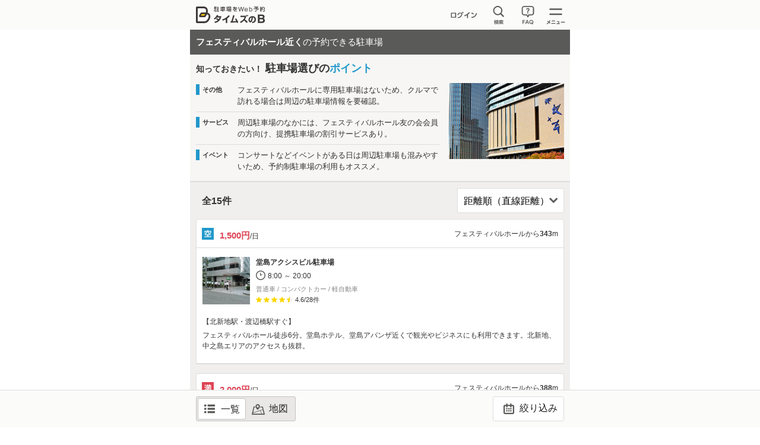

--- FILE ---
content_type: text/html;charset=UTF-8
request_url: https://btimes.jp/osaka/spot/554/
body_size: 22531
content:
<!DOCTYPE html>
<html lang="ja" xmlns:te="http://www.seasar.org/teeda/extension">
<head>

  <title id="title">フェスティバルホール近くの予約できる駐車場 | 駐車場予約なら「タイムズのB」</title>
  <meta charset="utf-8" />
  <meta id="keywords" name="keywords" content="駐車場,予約,貸す,借りる,車,クルマ,バイク,タイムズのB,タイムズ,大阪府,フェスティバルホール" />
  <meta id="description" name="description" content="フェスティバルホール近くの予約できる駐車場情報。タイムズのBは1日定額、最大2週間前から予約可能。事前に駐車場を確保すれば、クルマでのアクセスも安心！旅行・イベント・ビジネスなど多様なシーンで利用されています。" />
  <meta name="viewport" content="width=device-width,initial-scale=1.0" />
  <meta http-equiv="X-UA-Compatible" content="IE=edge" />
  <meta name="format-detection" content="telephone=no" />
  
  <link rel="shortcut icon" href="/common/images/favicon.ico" baseViewId="/layout/layout.html" />
  <link rel="icon" href="/common/images/ic_android.png" baseViewId="/layout/layout.html" sizes="192x192" />
  <link rel="apple-touch-icon" href="/common/images/ic_ios.png" baseViewId="/layout/layout.html" sizes="180x180" />
  <link rel="stylesheet" href="/common/css/common.css?20230425" baseViewId="/layout/layout.html" />
  <script type="text/javascript" language="JavaScript" src="/common/js/jquery-2.2.3.min.js"></script>
  <script type="text/javascript" language="JavaScript" src="/common/js/velocity.js"></script>
  <script type="text/javascript" language="JavaScript" src="/common/js/design.js?20210629"></script>
  <script type="text/javascript" language="JavaScript" src="/common/js/ajax.js"></script>
  <script type="text/javascript" language="JavaScript" src="/common/js/url.js"></script>
  <script type="text/javascript" language="JavaScript" src="/common/js/errorHandler.js"></script>
  <script type="text/javascript" language="JavaScript" src="/common/js/ajaxCommon.js"></script>
  <script type="text/javascript" language="JavaScript" src="/common/js/ajaxCustomize.js"></script>
<script type="text/javascript" language="JavaScript" src="/common/js/es6-promise.auto.min.js"></script><script type="text/javascript" language="JavaScript" src="/common/js/jquery.lazyload.min.js"></script><script type="text/javascript" language="JavaScript" src="/view/js/deviceType.js?20230330" charset="UTF-8"></script><script type="text/javascript" language="JavaScript" src="/view/event/eventMap.js?20251028" charset="UTF-8"></script><link rel="canonical" href="https://btimes.jp/osaka/spot/554/" baseViewId="/event/eventMap.html" id="canonical" /></head>

<body>
  <!-- Google Tag Manager -->
<noscript><iframe src="//www.googletagmanager.com/ns.html?id=GTM-TBCQ4V" height="0" width="0" style="display:none;visibility:hidden"></iframe></noscript>
<script>(function(w,d,s,l,i){w[l]=w[l]||[];w[l].push({'gtm.start':new Date().getTime(),event:'gtm.js'});var f=d.getElementsByTagName(s)[0],j=d.createElement(s),dl=l!='dataLayer'?'&l='+l:'';j.async=true;j.src='//www.googletagmanager.com/gtm.js?id='+i+dl;f.parentNode.insertBefore(j,f);})(window,document,'script','dataLayer','GTM-TBCQ4V');</script>
<!-- End Google Tag Manager -->
  <div id="d_navBody" class="l-header-menu"><!-- グローバルメニュー -->
  <div id="d_navCloseTrigger" class="l-header-menu-inner btn-hvr">
    <p class="l-header-menu-close btn-close2"></p>
  </div>
  <div id="d_navList" class="l-header-menu-body">
    <div>
      <p id="d_LoginCheck" class="ttl ttl-white"></p>
      <ul class="list list-white">
        <li><a id="first" href="" class="btn-arrow pr30 btn-hvr txtovr"></a></li>
        <li><a id="second" href="" class="btn-arrow btn-hvr"></a></li>
        <li><a id="third" href="" class="btn-arrow btn-hvr"></a></li>
        <li><a href="/view/biz/member/mypage.jsp" target="_blank" class="btn-blank btn-hvr">法人利用者ログイン</a></li>
        <li><a href="/view/corporation/member/mypage.jsp" target="_blank" class="btn-blank btn-hvr">法人駐車場管理者ログイン</a></li>
      </ul>
    </div>
    <div>
      <p class="ttl ttl-white">サポート</p>
      <ul class="list list-white">
        <li><a href="/guide/" class="btn-arrow btn-hvr">ご利用方法・よくあるご質問・お問合せ</a></li>
        <li><a href="/about/" class="btn-arrow btn-hvr">タイムズのBとは？</a></li>
        <li><a href="/lend/" class="btn-arrow btn-hvr">駐車場を貸したい方へ</a></li>
        <li><a href="/agreement.html" class="btn-arrow btn-hvr">規約一覧</a></li>
      </ul>
    </div>
    <div>
      <p class="ttl ttl-white">その他</p>
      <ul class="list list-white">
        <li><a href="/campaign/" class="btn-arrow btn-hvr">キャンペーン情報</a></li>
        <li><a id="d_groupJump" href="/#d_group" class="btn-arrow btn-hvr">パーク２４グループサービス一覧</a></li>
      </ul>
    </div>
  </div>
</div><!-- グローバルメニュー -->

<header class="l-header">
  <div class="l-header-inner pr cfx">
    <a href="/" class="l-header-logo fl"><img src="/common/svg/common_logo005.svg?20220324" alt="タイムズのB"></a>
    <nav class="l-header-nav fr">
      <ul class="l-header-nav-list cfx">
        <!-- ログイン前 -->
        <li id="noLogin" class="l-header-nav-btn2 btn-hvr fl" style="display:none;"><a href="/member/"></a></li>
        <!-- ログイン後 -->
        <li id="login" class="l-header-nav-btn3 btn-hvr fl" style="display:none;"><a href="/web/member/mypage.jsp"></a></li>
        <li id="d_searchWindowTrigger" class="l-header-nav-btn1 btn-hvr fl"></li>
        <li class="l-header-nav-btn5 btn-hvr fl"><a href="/guide/" class="l-header-faq"><img src="/common/svg/common_ic252.svg" alt="FAQ" /></a></li>        
        <li class="l-header-nav-btn4 btn-hvr fl"><button type="button" id="d_navOpenTrigger"></button></li>
      </ul>
    </nav>
    <div id="d_searchWindowBody" class="l-header-seach is-hide">
      <form id="headerSearch" class="l-main-mb20" action="/view/park/map.jsp">
        <fieldset>
          <input type="text" id="search-text-area" name="keyword" value="" placeholder="駅名、施設名、住所など" class="l-main-search l-main-mb10" />
          <input type="submit" id="search-submit-button" value="検索する" class="btn btn-cyan btn-hvr" />
        </fieldset>
      </form>
      <p class="l-main-txt tac">
        <img src="/common/svg/common_ic011.svg" width="16" height="16" class="vam" alt="現在地から探す" /><a href="/view/park/map.jsp?location=true" class="btn-hvr">現在地から探す</a>
      </p>
    </div>
  </div>
</header>

<script type="text/javascript" src="/common/js/header.js?20250529"></script>



	<main>
		<div class="l-main">
			<div>
				<!-- 一覧画面h1 -->
				<h1 id="d_eventListTit" class="ttl-lp ttl-black">
					フェスティバルホール近く<span class="fwn">の予約できる駐車場</span>
				</h1>
				<!-- 地図画面h1 -->
				<h1 id="d_eventMapTit" class="ttl-sub ttl-black is-hide"><span class="ttl-event__map txtovr">フェスティバルホール<span class="fwb">近くの予約できる駐車場</span></span>
				</h1>

				<!-- ポイントエリア -->
				<div id="isEventPoint" class="event-point">
					<div class="event-point__inner">
						<div class="event-point__caption">
							<img id="eventSiteMedia" width="105" onerror="this.onerror=null;this.src='/dynamic/images/spot_def001.jpg?20201126'" class="is-variable" height="70" src="/dynamic/images/spot_photo/554/spot_ph001.jpg" alt="フェスティバルホール" />
							<p class="l-main-txt-l fwb">知っておきたい！<br /><span class="u-fs18">駐車場選びの<span class="txt-cyan1">ポイント</span></span></p>
						</div>
						<dl id="isPointCategory1">
							<dt><span id="pointCategoryNm1">その他</span></dt>
							<dd><span id="pointExp1">フェスティバルホールに専用駐車場はないため、クルマで訪れる場合は周辺の駐車場情報を要確認。</span></dd>
						</dl>
						<dl id="isPointCategory2">
							<dt><span id="pointCategoryNm2">サービス</span></dt>
							<dd><span id="pointExp2">周辺駐車場のなかには、フェスティバルホール友の会会員の方向け、提携駐車場の割引サービスあり。</span></dd>
						</dl>
						<dl id="isPointCategory3">
							<dt><span id="pointCategoryNm3">イベント</span></dt>
							<dd><span id="pointExp3">コンサートなどイベントがある日は周辺駐車場も混みやすいため、予約制駐車場の利用もオススメ。</span></dd>
						</dl>
					</div>
					<img id="eventSiteMediaPc" width="194" onerror="this.onerror=null;this.src='/dynamic/images/spot_def001.jpg?20201126'" class="event-point__pc is-variable" height="128" src="/dynamic/images/spot_photo/554/spot_ph001.jpg" alt="フェスティバルホール" />
				</div>

				<!-- コントロールエリア -->
				<div class="event-ctl cfx event-ctl-fixed">
					<div class="event-ctl__inner">
						<ul class="event-ctl__tabBtn">
							<li class="event-detail__listbtn">
								<button disabled="disabled" id="listDisplay" type="button" class="event-ctl__btn is-select btn-hvr">一覧</button>
							</li>
							<li class="event-ctl__mapbtn">
								<button id="mapDisplay" type="button" class="event-ctl__btn btn-hvr">地図</button>
							</li>
						</ul>
						<p class="btn-setcond">
							<button data-target="d_conditionSet" id="searchConditionModalOpen" type="button" class="modalOpen d_btnSetCond btn-hvr">
								<img src="/common/svg/common_ic081.svg" alt="利用日" />
								絞り込み
							</button>
						</p>
					</div>
				</div>
			<div id="eventSubArea">
				<div>
					<!-- 駐車場詳細情報 -->
					<div class="event-detail">
						<div id="isNotParkDetailNone" class="event-detail__wrapper">

							<ul class="flex space-between l-main-mb10">
								<li class="event-detail__message">
									全<span id="resultCount">15</span>件
								</li>
								<li class="event-detail__sort">
									<select id="bukOrder" class="btn-hvr">
										<option value="1">距離順（直線距離）</option>
										<option value="2">価格順</option>
									</select>
								</li>
							</ul>

							<ul id="resultItems" class="event-detail__list">
								<li id="" class="event-detail__item parkDetailList"><a id="link" class="event-detail__link btn-hvr" href="/osaka/park/8049/">
										<article class="event-detail-content">
											<div id="resIcon" class="event-detail-content__title">
												<p class="event-detail-content__text--price">
													<span id="price" class="txt-red3 fwb l-main-txt-ll l-main-pl10">1,500円</span>/日
												</p>
												<p class="event-detail-content__text--distance">フェスティバルホールから<span id="distance" class="fwb">343</span>m</p>
												<input type="hidden" id="distanceOrder" name="l:resultItems:0:distanceOrder" value="1" />
												<input type="hidden" id="priceOrder" name="l:resultItems:0:priceOrder" value="7" />
											</div>
											<div class="event-detail-content__inner">
												<div class="event-detail-content__image">
													<img id="media" width="80" class="parkImg lazy" src="/common/svg/common_loading003.svg" height="80" data-original="/dynamic/images/parking_photo/8049/75385957-ad41-4ffa-b7e6-b839b18bc74e_1.jpg" />
												</div>
												<ul class="event-detail-content__info">
													<li class="l-main-txt-s l-main-spacer-bottom5 txtovr fwb"><input type="hidden" id="resStatus" name="l:resultItems:0:resStatus" value="wait" /><input type="hidden" id="matBukId" name="l:resultItems:0:matBukId" value="8049" /><span id="headerCaution"></span>堂島アクシスビル駐車場</li>
													<li class="event-detail-content__text--time">8:00 ～ 20:00</li>
													<li class="event-detail-content__text--car txtovr">普通車 / コンパクトカー / 軽自動車</li>
													<li id="isDispSatisfaction" class="event-detail-content__text--review">
														<ul class="event-detail__star">
															
																<li class="is-mark"></li>
															
																<li class="is-mark"></li>
															
																<li class="is-mark"></li>
															
																<li class="is-mark"></li>
															
															
																<li class="is-half"></li>
															
															
															<li class="l-main-txt-sub"><span id="satisfactionAverage">4.6</span>/<span id="reviewCount">28</span>件</li>
														</ul>
													</li>
												</ul>
											</div>
											<div id="isDispTextInfo" class="event-detail-content__text--info">
												
													<p class="event-detail-content__text--sub"><span id="headerAdditionalExplanation">【北新地駅・渡辺橋駅すぐ】</span></p>
												
												
													<p class="event-detail-content__text--lead"><span id="leadText">フェスティバルホール徒歩6分。堂島ホテル、堂島アバンザ近くで観光やビジネスにも利用できます。北新地、中之島エリアのアクセスも抜群。</span></p>
												
											</div>
										</article>
									</a>
								</li>
							
								<li id="" class="event-detail__item parkDetailList"><a id="link" class="event-detail__link btn-hvr" href="/osaka/park/52501/">
										<article class="event-detail-content">
											<div id="resIcon" class="event-detail-content__title">
												<p class="event-detail-content__text--price">
													<span id="price" class="txt-red3 fwb l-main-txt-ll l-main-pl10">2,000円</span>/日
												</p>
												<p class="event-detail-content__text--distance">フェスティバルホールから<span id="distance" class="fwb">388</span>m</p>
												<input type="hidden" id="distanceOrder" name="l:resultItems:1:distanceOrder" value="2" />
												<input type="hidden" id="priceOrder" name="l:resultItems:1:priceOrder" value="12" />
											</div>
											<div class="event-detail-content__inner">
												<div class="event-detail-content__image">
													<img id="media" width="80" class="parkImg lazy" src="/common/svg/common_loading003.svg" height="80" data-original="/dynamic/images/parking_photo/52501/db960b64-173f-463c-bf45-cfea1b4dde2e_1.jpg" />
												</div>
												<ul class="event-detail-content__info">
													<li class="l-main-txt-s l-main-spacer-bottom5 txtovr fwb"><input type="hidden" id="resStatus" name="l:resultItems:1:resStatus" value="wait" /><input type="hidden" id="matBukId" name="l:resultItems:1:matBukId" value="52501" /><span id="headerCaution"></span>Ｐａｔ近鉄堂島ビル駐車場</li>
													<li class="event-detail-content__text--time">0:00 ～ 24:00</li>
													<li class="event-detail-content__text--car txtovr">普通車 / 軽自動車</li>
													
												</ul>
											</div>
											<div id="isDispTextInfo" class="event-detail-content__text--info">
												
													<p class="event-detail-content__text--sub"><span id="headerAdditionalExplanation">【機械式、車両制限あり】</span></p>
												
												
											</div>
										</article>
									</a>
								</li>
							
								<li id="" class="event-detail__item parkDetailList"><a id="link" class="event-detail__link btn-hvr" href="/osaka/park/58197/">
										<article class="event-detail-content">
											<div id="resIcon" class="event-detail-content__title">
												<p class="event-detail-content__text--price">
													<span id="price" class="txt-red3 fwb l-main-txt-ll l-main-pl10">2,100円</span>/日
												</p>
												<p class="event-detail-content__text--distance">フェスティバルホールから<span id="distance" class="fwb">531</span>m</p>
												<input type="hidden" id="distanceOrder" name="l:resultItems:2:distanceOrder" value="3" />
												<input type="hidden" id="priceOrder" name="l:resultItems:2:priceOrder" value="14" />
											</div>
											<div class="event-detail-content__inner">
												<div class="event-detail-content__image">
													<img id="media" width="80" class="parkImg lazy" src="/common/svg/common_loading003.svg" height="80" data-original="/dynamic/images/parking_photo/58197/965ef747-b3ef-4d3f-a2fc-7a11675f32fd_1.jpg" />
												</div>
												<ul class="event-detail-content__info">
													<li class="l-main-txt-s l-main-spacer-bottom5 txtovr fwb"><input type="hidden" id="resStatus" name="l:resultItems:2:resStatus" value="wait" /><input type="hidden" id="matBukId" name="l:resultItems:2:matBukId" value="58197" /><span id="headerCaution">【平日のみ】【機械式・有人】</span>日本生命淀屋橋ビル駐車場</li>
													<li class="event-detail-content__text--time">8:00 ～ 20:00</li>
													<li class="event-detail-content__text--car txtovr">普通車 / コンパクトカー / 軽自動車</li>
													<li id="isDispSatisfaction" class="event-detail-content__text--review">
														<ul class="event-detail__star">
															
																<li class="is-mark"></li>
															
																<li class="is-mark"></li>
															
																<li class="is-mark"></li>
															
																<li class="is-mark"></li>
															
																<li class="is-mark"></li>
															
															
															
															<li class="l-main-txt-sub"><span id="satisfactionAverage">5.0</span>/<span id="reviewCount">7</span>件</li>
														</ul>
													</li>
												</ul>
											</div>
											<div id="isDispTextInfo" class="event-detail-content__text--info">
												
													<p class="event-detail-content__text--sub"><span id="headerAdditionalExplanation">【御堂筋・京阪淀屋橋駅地下直結】</span></p>
												
												
											</div>
										</article>
									</a>
								</li>
							
								<li id="" class="event-detail__item parkDetailList"><a id="link" class="event-detail__link btn-hvr" href="/osaka/park/8050/">
										<article class="event-detail-content">
											<div id="resIcon" class="event-detail-content__title">
												<p class="event-detail-content__text--price">
													<span id="price" class="txt-red3 fwb l-main-txt-ll l-main-pl10">2,200円</span>/日
												</p>
												<p class="event-detail-content__text--distance">フェスティバルホールから<span id="distance" class="fwb">755</span>m</p>
												<input type="hidden" id="distanceOrder" name="l:resultItems:3:distanceOrder" value="4" />
												<input type="hidden" id="priceOrder" name="l:resultItems:3:priceOrder" value="15" />
											</div>
											<div class="event-detail-content__inner">
												<div class="event-detail-content__image">
													<img id="media" width="80" class="parkImg lazy" src="/common/svg/common_loading003.svg" height="80" data-original="/dynamic/images/parking_photo/8050/2c3b2cde-0f95-41bd-acea-85f0257c7d68_1.jpg" />
												</div>
												<ul class="event-detail-content__info">
													<li class="l-main-txt-s l-main-spacer-bottom5 txtovr fwb"><input type="hidden" id="resStatus" name="l:resultItems:3:resStatus" value="wait" /><input type="hidden" id="matBukId" name="l:resultItems:3:matBukId" value="8050" /><span id="headerCaution"></span>ＴＨＥＰＡＲＫｉｎｇ明治安田生命大阪梅田ビル駐車場</li>
													<li class="event-detail-content__text--time">7:30 ～ 21:00</li>
													<li class="event-detail-content__text--car txtovr">普通車 / コンパクトカー / 軽自動車</li>
													<li id="isDispSatisfaction" class="event-detail-content__text--review">
														<ul class="event-detail__star">
															
																<li class="is-mark"></li>
															
																<li class="is-mark"></li>
															
																<li class="is-mark"></li>
															
																<li class="is-mark"></li>
															
															
																<li class="is-half"></li>
															
															
															<li class="l-main-txt-sub"><span id="satisfactionAverage">4.5</span>/<span id="reviewCount">13</span>件</li>
														</ul>
													</li>
												</ul>
											</div>
											<div id="isDispTextInfo" class="event-detail-content__text--info">
												
													<p class="event-detail-content__text--sub"><span id="headerAdditionalExplanation">【ハービスPLAZA徒歩5分】</span></p>
												
												
													<p class="event-detail-content__text--lead"><span id="leadText">ハービス大阪歩いてすぐ！西梅田周辺のビジネス利用はもちろん、劇団四季やビルボードライブなどイベント利用にもおすすめです。</span></p>
												
											</div>
										</article>
									</a>
								</li>
							
								<li id="" class="event-detail__item parkDetailList"><a id="link" class="event-detail__link btn-hvr" href="/osaka/park/53314/">
										<article class="event-detail-content">
											<div id="resIcon" class="event-detail-content__title">
												<p class="event-detail-content__text--price">
													<span id="price" class="txt-red3 fwb l-main-txt-ll l-main-pl10">1,800円</span>/日
												</p>
												<p class="event-detail-content__text--distance">フェスティバルホールから<span id="distance" class="fwb">906</span>m</p>
												<input type="hidden" id="distanceOrder" name="l:resultItems:4:distanceOrder" value="5" />
												<input type="hidden" id="priceOrder" name="l:resultItems:4:priceOrder" value="10" />
											</div>
											<div class="event-detail-content__inner">
												<div class="event-detail-content__image">
													<img id="media" width="80" class="parkImg lazy" src="/common/svg/common_loading003.svg" height="80" data-original="/dynamic/images/parking_photo/53314/e43e6408-df9e-4ab2-8797-eb3536490611_1.jpg" />
												</div>
												<ul class="event-detail-content__info">
													<li class="l-main-txt-s l-main-spacer-bottom5 txtovr fwb"><input type="hidden" id="resStatus" name="l:resultItems:4:resStatus" value="wait" /><input type="hidden" id="matBukId" name="l:resultItems:4:matBukId" value="53314" /><span id="headerCaution"></span>NREG御堂筋ビル駐車場</li>
													<li class="event-detail-content__text--time">8:00 ～ 20:00</li>
													<li class="event-detail-content__text--car txtovr">普通車 / コンパクトカー / 軽自動車</li>
													<li id="isDispSatisfaction" class="event-detail-content__text--review">
														<ul class="event-detail__star">
															
																<li class="is-mark"></li>
															
																<li class="is-mark"></li>
															
																<li class="is-mark"></li>
															
																<li class="is-mark"></li>
															
															
															
																<li class="is-none"></li>
															
															<li class="l-main-txt-sub"><span id="satisfactionAverage">4.0</span>/<span id="reviewCount">1</span>件</li>
														</ul>
													</li>
												</ul>
											</div>
											<div id="isDispTextInfo" class="event-detail-content__text--info">
												
													<p class="event-detail-content__text--sub"><span id="headerAdditionalExplanation">【平日のみ】【本町駅徒歩3分】</span></p>
												
												
													<p class="event-detail-content__text--lead"><span id="leadText">本町中心地に位置しているため、プライベートやビジネスなど様々なシーンにご活用いただけます！　　※駐車場前面道路は一方通行ですので、入出庫の際は十分お気を付けください。</span></p>
												
											</div>
										</article>
									</a>
								</li>
							
								<li id="" class="event-detail__item parkDetailList"><a id="link" class="event-detail__link btn-hvr" href="/osaka/park/59918/">
										<article class="event-detail-content">
											<div id="resIcon" class="event-detail-content__title">
												<p class="event-detail-content__text--price">
													<span id="price" class="txt-red3 fwb l-main-txt-ll l-main-pl10">1,500円</span>/日
												</p>
												<p class="event-detail-content__text--distance">フェスティバルホールから<span id="distance" class="fwb">927</span>m</p>
												<input type="hidden" id="distanceOrder" name="l:resultItems:5:distanceOrder" value="6" />
												<input type="hidden" id="priceOrder" name="l:resultItems:5:priceOrder" value="8" />
											</div>
											<div class="event-detail-content__inner">
												<div class="event-detail-content__image">
													<img id="media" width="80" class="parkImg lazy" src="/common/svg/common_loading003.svg" height="80" data-original="/dynamic/images/parking_photo/59918/2e4b1d15-c20b-4738-8989-ca1c0d466240_1.jpg" />
												</div>
												<ul class="event-detail-content__info">
													<li class="l-main-txt-s l-main-spacer-bottom5 txtovr fwb"><input type="hidden" id="resStatus" name="l:resultItems:5:resStatus" value="wait" /><input type="hidden" id="matBukId" name="l:resultItems:5:matBukId" value="59918" /><span id="headerCaution">【平日13-20時】</span>NREG御堂筋ビル駐車場</li>
													<li class="event-detail-content__text--time">13:00 ～ 20:00</li>
													<li class="event-detail-content__text--car txtovr">普通車 / コンパクトカー / 軽自動車</li>
													<li id="isDispSatisfaction" class="event-detail-content__text--review">
														<ul class="event-detail__star">
															
																<li class="is-mark"></li>
															
																<li class="is-mark"></li>
															
																<li class="is-mark"></li>
															
																<li class="is-mark"></li>
															
																<li class="is-mark"></li>
															
															
															
															<li class="l-main-txt-sub"><span id="satisfactionAverage">5.0</span>/<span id="reviewCount">1</span>件</li>
														</ul>
													</li>
												</ul>
											</div>
											<div id="isDispTextInfo" class="event-detail-content__text--info">
												
													<p class="event-detail-content__text--sub"><span id="headerAdditionalExplanation">【本町駅徒歩3分】【淀屋橋駅徒歩6分】</span></p>
												
												
											</div>
										</article>
									</a>
								</li>
							
								<li id="" class="event-detail__item parkDetailList"><a id="link" class="event-detail__link btn-hvr" href="/osaka/park/8062/">
										<article class="event-detail-content">
											<div id="resIcon" class="event-detail-content__title">
												<p class="event-detail-content__text--price">
													<span id="price" class="txt-red3 fwb l-main-txt-ll l-main-pl10">1,800円</span>/日
												</p>
												<p class="event-detail-content__text--distance">フェスティバルホールから<span id="distance" class="fwb">1036</span>m</p>
												<input type="hidden" id="distanceOrder" name="l:resultItems:6:distanceOrder" value="7" />
												<input type="hidden" id="priceOrder" name="l:resultItems:6:priceOrder" value="11" />
											</div>
											<div class="event-detail-content__inner">
												<div class="event-detail-content__image">
													<img id="media" width="80" class="parkImg lazy" src="/common/svg/common_loading003.svg" height="80" data-original="/dynamic/images/parking_photo/8062/482ee2a1-5f79-4efb-9d8b-4cf15cd840b7_1.jpg" />
												</div>
												<ul class="event-detail-content__info">
													<li class="l-main-txt-s l-main-spacer-bottom5 txtovr fwb"><input type="hidden" id="resStatus" name="l:resultItems:6:resStatus" value="wait" /><input type="hidden" id="matBukId" name="l:resultItems:6:matBukId" value="8062" /><span id="headerCaution"></span>サンウェルビル駐車場</li>
													<li class="event-detail-content__text--time">8:00 ～ 20:00</li>
													<li class="event-detail-content__text--car txtovr">普通車 / コンパクトカー / 軽自動車</li>
													<li id="isDispSatisfaction" class="event-detail-content__text--review">
														<ul class="event-detail__star">
															
																<li class="is-mark"></li>
															
																<li class="is-mark"></li>
															
																<li class="is-mark"></li>
															
																<li class="is-mark"></li>
															
															
																<li class="is-half"></li>
															
															
															<li class="l-main-txt-sub"><span id="satisfactionAverage">4.5</span>/<span id="reviewCount">2</span>件</li>
														</ul>
													</li>
												</ul>
											</div>
											<div id="isDispTextInfo" class="event-detail-content__text--info">
												
													<p class="event-detail-content__text--sub"><span id="headerAdditionalExplanation">【北浜駅・淀屋橋駅 徒歩7分】</span></p>
												
												
													<p class="event-detail-content__text--lead"><span id="leadText">北浜駅にとても近い駐車場で、大阪市中央区へのショッピングやイベント時にオススメな場所です！</span></p>
												
											</div>
										</article>
									</a>
								</li>
							
								<li id="" class="event-detail__item parkDetailList"><a id="link" class="event-detail__link btn-hvr" href="/osaka/park/62420/">
										<article class="event-detail-content">
											<div id="resIcon" class="event-detail-content__title">
												<p class="event-detail-content__text--price">
													<span id="price" class="txt-red3 fwb l-main-txt-ll l-main-pl10">300円</span>/日
												</p>
												<p class="event-detail-content__text--distance">フェスティバルホールから<span id="distance" class="fwb">1192</span>m</p>
												<input type="hidden" id="distanceOrder" name="l:resultItems:7:distanceOrder" value="8" />
												<input type="hidden" id="priceOrder" name="l:resultItems:7:priceOrder" value="2" />
											</div>
											<div class="event-detail-content__inner">
												<div class="event-detail-content__image">
													<img id="media" width="80" class="parkImg lazy" src="/common/svg/common_loading003.svg" height="80" data-original="/dynamic/images/parking_photo/62420/effb429f-a51f-4885-86b6-ea2ef953841c_1.jpg" />
												</div>
												<ul class="event-detail-content__info">
													<li class="l-main-txt-s l-main-spacer-bottom5 txtovr fwb"><input type="hidden" id="resStatus" name="l:resultItems:7:resStatus" value="wait" /><input type="hidden" id="matBukId" name="l:resultItems:7:matBukId" value="62420" /><span id="headerCaution"></span>【バイク専用】タイムズ福島７丁目第４ バイク月極駐車場</li>
													<li class="event-detail-content__text--time">0:00 ～ 24:00</li>
													<li class="event-detail-content__text--car txtovr">バイク</li>
													<li id="isDispSatisfaction" class="event-detail-content__text--review">
														<ul class="event-detail__star">
															
																<li class="is-mark"></li>
															
																<li class="is-mark"></li>
															
																<li class="is-mark"></li>
															
																<li class="is-mark"></li>
															
															
															
																<li class="is-none"></li>
															
															<li class="l-main-txt-sub"><span id="satisfactionAverage">4.0</span>/<span id="reviewCount">1</span>件</li>
														</ul>
													</li>
												</ul>
											</div>
											
										</article>
									</a>
								</li>
							
								<li id="" class="event-detail__item parkDetailList"><a id="link" class="event-detail__link btn-hvr" href="/osaka/park/64409/">
										<article class="event-detail-content">
											<div id="resIcon" class="event-detail-content__title">
												<p class="event-detail-content__text--price">
													<span id="price" class="txt-red3 fwb l-main-txt-ll l-main-pl10">900円～</span>/日
												</p>
												<p class="event-detail-content__text--distance">フェスティバルホールから<span id="distance" class="fwb">1245</span>m</p>
												<input type="hidden" id="distanceOrder" name="l:resultItems:8:distanceOrder" value="9" />
												<input type="hidden" id="priceOrder" name="l:resultItems:8:priceOrder" value="5" />
											</div>
											<div class="event-detail-content__inner">
												<div class="event-detail-content__image">
													<img id="media" width="80" class="parkImg lazy" src="/common/svg/common_loading003.svg" height="80" data-original="/dynamic/images/parking_photo/64409/56901f49-5f4c-4437-a7d5-cc084ecf9b0a_1.jpg" />
												</div>
												<ul class="event-detail-content__info">
													<li class="l-main-txt-s l-main-spacer-bottom5 txtovr fwb"><input type="hidden" id="resStatus" name="l:resultItems:8:resStatus" value="wait" /><input type="hidden" id="matBukId" name="l:resultItems:8:matBukId" value="64409" /><span id="headerCaution"></span>西天満5-2-12駐車場</li>
													<li class="event-detail-content__text--time">0:00 ～ 24:00</li>
													<li class="event-detail-content__text--car txtovr">普通車 / コンパクトカー / 軽自動車</li>
													<li id="isDispSatisfaction" class="event-detail-content__text--review">
														<ul class="event-detail__star">
															
																<li class="is-mark"></li>
															
																<li class="is-mark"></li>
															
																<li class="is-mark"></li>
															
															
															
																<li class="is-none"></li>
															
																<li class="is-none"></li>
															
															<li class="l-main-txt-sub"><span id="satisfactionAverage">3.0</span>/<span id="reviewCount">1</span>件</li>
														</ul>
													</li>
												</ul>
											</div>
											<div id="isDispTextInfo" class="event-detail-content__text--info">
												
													<p class="event-detail-content__text--sub"><span id="headerAdditionalExplanation">【南森町・大阪天満宮】OsakaMetro 南森町駅 JR東西線 大阪天満宮駅 徒歩5分  </span></p>
												
												
													<p class="event-detail-content__text--lead"><span id="leadText">最寄駅まで徒歩５分！通勤にも便利な駐車場です</span></p>
												
											</div>
										</article>
									</a>
								</li>
							
								<li id="" class="event-detail__item parkDetailList"><a id="link" class="event-detail__link btn-hvr" href="/osaka/park/1834/">
										<article class="event-detail-content">
											<div id="resIcon" class="event-detail-content__title">
												<p class="event-detail-content__text--price">
													<span id="price" class="txt-red3 fwb l-main-txt-ll l-main-pl10">800円</span>/日
												</p>
												<p class="event-detail-content__text--distance">フェスティバルホールから<span id="distance" class="fwb">1305</span>m</p>
												<input type="hidden" id="distanceOrder" name="l:resultItems:9:distanceOrder" value="10" />
												<input type="hidden" id="priceOrder" name="l:resultItems:9:priceOrder" value="3" />
											</div>
											<div class="event-detail-content__inner">
												<div class="event-detail-content__image">
													<img id="media" width="80" class="parkImg lazy" src="/common/svg/common_loading003.svg" height="80" data-original="/dynamic/images/parking_photo/1834/8355f5fb-9b82-418d-a5da-d347f9d427dc_1.jpg" />
												</div>
												<ul class="event-detail-content__info">
													<li class="l-main-txt-s l-main-spacer-bottom5 txtovr fwb"><input type="hidden" id="resStatus" name="l:resultItems:9:resStatus" value="wait" /><input type="hidden" id="matBukId" name="l:resultItems:9:matBukId" value="1834" /><span id="headerCaution"></span>福島第５駐車場</li>
													<li class="event-detail-content__text--time">0:00 ～ 24:00</li>
													<li class="event-detail-content__text--car txtovr">普通車 / コンパクトカー / 軽自動車</li>
													<li id="isDispSatisfaction" class="event-detail-content__text--review">
														<ul class="event-detail__star">
															
																<li class="is-mark"></li>
															
																<li class="is-mark"></li>
															
																<li class="is-mark"></li>
															
																<li class="is-mark"></li>
															
																<li class="is-mark"></li>
															
															
															
															<li class="l-main-txt-sub"><span id="satisfactionAverage">5.0</span>/<span id="reviewCount">1</span>件</li>
														</ul>
													</li>
												</ul>
											</div>
											<div id="isDispTextInfo" class="event-detail-content__text--info">
												
													<p class="event-detail-content__text--sub"><span id="headerAdditionalExplanation">【福島駅徒歩7分】</span></p>
												
												
											</div>
										</article>
									</a>
								</li>
							
								<li id="" class="event-detail__item parkDetailList"><a id="link" class="event-detail__link btn-hvr" href="/osaka/park/32810/">
										<article class="event-detail-content">
											<div id="resIcon" class="event-detail-content__title">
												<p class="event-detail-content__text--price">
													<span id="price" class="txt-red3 fwb l-main-txt-ll l-main-pl10">820円</span>/日
												</p>
												<p class="event-detail-content__text--distance">フェスティバルホールから<span id="distance" class="fwb">1348</span>m</p>
												<input type="hidden" id="distanceOrder" name="l:resultItems:10:distanceOrder" value="11" />
												<input type="hidden" id="priceOrder" name="l:resultItems:10:priceOrder" value="4" />
											</div>
											<div class="event-detail-content__inner">
												<div class="event-detail-content__image">
													<img id="media" width="80" class="parkImg lazy" src="/common/svg/common_loading003.svg" height="80" data-original="/dynamic/images/parking_photo/32810/ed1ad521-8137-47a7-8139-56abe474e30a_1.jpg" />
												</div>
												<ul class="event-detail-content__info">
													<li class="l-main-txt-s l-main-spacer-bottom5 txtovr fwb"><input type="hidden" id="resStatus" name="l:resultItems:10:resStatus" value="wait" /><input type="hidden" id="matBukId" name="l:resultItems:10:matBukId" value="32810" /><span id="headerCaution"></span>玉川１丁目第２駐車場</li>
													<li class="event-detail-content__text--time">0:00 ～ 24:00</li>
													<li class="event-detail-content__text--car txtovr">軽自動車</li>
													<li id="isDispSatisfaction" class="event-detail-content__text--review">
														<ul class="event-detail__star">
															
																<li class="is-mark"></li>
															
																<li class="is-mark"></li>
															
																<li class="is-mark"></li>
															
															
															
																<li class="is-none"></li>
															
																<li class="is-none"></li>
															
															<li class="l-main-txt-sub"><span id="satisfactionAverage">3.0</span>/<span id="reviewCount">3</span>件</li>
														</ul>
													</li>
												</ul>
											</div>
											<div id="isDispTextInfo" class="event-detail-content__text--info">
												
													<p class="event-detail-content__text--sub"><span id="headerAdditionalExplanation">【グランキューブ大阪　徒歩5分】</span></p>
												
												
													<p class="event-detail-content__text--lead"><span id="leadText">中之島駅まで徒歩7分、下福島公園まで徒歩2分！通勤やレジャー目的で使う際にぴったりな駐車場です！</span></p>
												
											</div>
										</article>
									</a>
								</li>
							
								<li id="" class="event-detail__item parkDetailList"><a id="link" class="event-detail__link btn-hvr" href="/osaka/park/64491/">
										<article class="event-detail-content">
											<div id="resIcon" class="event-detail-content__title">
												<p class="event-detail-content__text--price">
													<span id="price" class="txt-red3 fwb l-main-txt-ll l-main-pl10">1,500円</span>/日
												</p>
												<p class="event-detail-content__text--distance">フェスティバルホールから<span id="distance" class="fwb">1368</span>m</p>
												<input type="hidden" id="distanceOrder" name="l:resultItems:11:distanceOrder" value="12" />
												<input type="hidden" id="priceOrder" name="l:resultItems:11:priceOrder" value="9" />
											</div>
											<div class="event-detail-content__inner">
												<div class="event-detail-content__image">
													<img id="media" width="80" class="parkImg lazy" src="/common/svg/common_loading003.svg" height="80" data-original="/dynamic/images/parking_photo/64491/8840e46a-5944-43a1-9507-440a1eed31c6_1.jpg" />
												</div>
												<ul class="event-detail-content__info">
													<li class="l-main-txt-s l-main-spacer-bottom5 txtovr fwb"><input type="hidden" id="resStatus" name="l:resultItems:11:resStatus" value="wait" /><input type="hidden" id="matBukId" name="l:resultItems:11:matBukId" value="64491" /><span id="headerCaution">地域最安値！【土日祝のみ7:30~22:00】1500円</span>堺筋本町センタービル駐車場</li>
													<li class="event-detail-content__text--time">7:30 ～ 22:00</li>
													<li class="event-detail-content__text--car txtovr">普通車 / コンパクトカー / 軽自動車</li>
													
												</ul>
											</div>
											<div id="isDispTextInfo" class="event-detail-content__text--info">
												
													<p class="event-detail-content__text--sub"><span id="headerAdditionalExplanation">堺筋本町駅から徒歩1分、大阪国際ビルディングの向かい側駐車場</span></p>
												
												
											</div>
										</article>
									</a>
								</li>
							
								<li id="" class="event-detail__item parkDetailList"><a id="link" class="event-detail__link btn-hvr" href="/osaka/park/64480/">
										<article class="event-detail-content">
											<div id="resIcon" class="event-detail-content__title">
												<p class="event-detail-content__text--price">
													<span id="price" class="txt-red3 fwb l-main-txt-ll l-main-pl10">2,000円</span>/日
												</p>
												<p class="event-detail-content__text--distance">フェスティバルホールから<span id="distance" class="fwb">1368</span>m</p>
												<input type="hidden" id="distanceOrder" name="l:resultItems:12:distanceOrder" value="13" />
												<input type="hidden" id="priceOrder" name="l:resultItems:12:priceOrder" value="13" />
											</div>
											<div class="event-detail-content__inner">
												<div class="event-detail-content__image">
													<img id="media" width="80" class="parkImg lazy" src="/common/svg/common_loading003.svg" height="80" data-original="/dynamic/images/parking_photo/64480/773b7dff-a4c8-4697-b102-be565a811b13_1.jpg" />
												</div>
												<ul class="event-detail-content__info">
													<li class="l-main-txt-s l-main-spacer-bottom5 txtovr fwb"><input type="hidden" id="resStatus" name="l:resultItems:12:resStatus" value="wait" /><input type="hidden" id="matBukId" name="l:resultItems:12:matBukId" value="64480" /><span id="headerCaution">地域最安値！【平日のみ7:30~22:00】2000円</span>堺筋本町センター駐車場</li>
													<li class="event-detail-content__text--time">7:30 ～ 22:00</li>
													<li class="event-detail-content__text--car txtovr">普通車 / コンパクトカー / 軽自動車</li>
													
												</ul>
											</div>
											<div id="isDispTextInfo" class="event-detail-content__text--info">
												
													<p class="event-detail-content__text--sub"><span id="headerAdditionalExplanation">堺筋本町駅から徒歩1分、大阪国際ビルディングの向かい側の駐車場</span></p>
												
												
											</div>
										</article>
									</a>
								</li>
							
								<li id="" class="event-detail__item parkDetailList"><a id="link" class="event-detail__link btn-hvr" href="/osaka/park/39993/">
										<article class="event-detail-content">
											<div id="resIcon" class="event-detail-content__title">
												<p class="event-detail-content__text--price">
													<span id="price" class="txt-red3 fwb l-main-txt-ll l-main-pl10">250円</span>/日
												</p>
												<p class="event-detail-content__text--distance">フェスティバルホールから<span id="distance" class="fwb">1467</span>m</p>
												<input type="hidden" id="distanceOrder" name="l:resultItems:13:distanceOrder" value="14" />
												<input type="hidden" id="priceOrder" name="l:resultItems:13:priceOrder" value="1" />
											</div>
											<div class="event-detail-content__inner">
												<div class="event-detail-content__image">
													<img id="media" width="80" class="parkImg lazy" src="/common/svg/common_loading003.svg" height="80" data-original="/dynamic/images/parking_photo/39993/6505ae45-96ad-492d-a093-7819521c5e86_1.jpg" />
												</div>
												<ul class="event-detail-content__info">
													<li class="l-main-txt-s l-main-spacer-bottom5 txtovr fwb"><input type="hidden" id="resStatus" name="l:resultItems:13:resStatus" value="wait" /><input type="hidden" id="matBukId" name="l:resultItems:13:matBukId" value="39993" /><span id="headerCaution"></span>万歳第５ 駐車場</li>
													<li class="event-detail-content__text--time">0:00 ～ 24:00</li>
													<li class="event-detail-content__text--car txtovr">バイク</li>
													
												</ul>
											</div>
											<div id="isDispTextInfo" class="event-detail-content__text--info">
												
													<p class="event-detail-content__text--sub"><span id="headerAdditionalExplanation">【中崎町駅　徒歩4分】【梅田駅徒歩9分、大阪駅徒歩13分】</span></p>
												
												
													<p class="event-detail-content__text--lead"><span id="leadText">大阪駅まで徒歩13分のバイク専用駐車スペースです。梅田エリアへの休日のおでかけや毎日の通勤にも便利にご利用いただけます。</span></p>
												
											</div>
										</article>
									</a>
								</li>
							
								<li id="" class="event-detail__item parkDetailList"><a id="link" class="event-detail__link btn-hvr" href="/osaka/park/50554/">
										<article class="event-detail-content">
											<div id="resIcon" class="event-detail-content__title">
												<p class="event-detail-content__text--price">
													<span id="price" class="txt-red3 fwb l-main-txt-ll l-main-pl10">1,100円</span>/日
												</p>
												<p class="event-detail-content__text--distance">フェスティバルホールから<span id="distance" class="fwb">1486</span>m</p>
												<input type="hidden" id="distanceOrder" name="l:resultItems:14:distanceOrder" value="15" />
												<input type="hidden" id="priceOrder" name="l:resultItems:14:priceOrder" value="6" />
											</div>
											<div class="event-detail-content__inner">
												<div class="event-detail-content__image">
													<img id="media" width="80" class="parkImg lazy" src="/common/svg/common_loading003.svg" height="80" data-original="/dynamic/images/parking_photo/50554/24b54b7b-4793-4c3d-b46c-fce85ced67ac_1.jpg" />
												</div>
												<ul class="event-detail-content__info">
													<li class="l-main-txt-s l-main-spacer-bottom5 txtovr fwb"><input type="hidden" id="resStatus" name="l:resultItems:14:resStatus" value="wait" /><input type="hidden" id="matBukId" name="l:resultItems:14:matBukId" value="50554" /><span id="headerCaution">【車両制限あり】</span>御堂筋ダイワビルパーキング</li>
													<li class="event-detail-content__text--time">8:00 ～ 17:00</li>
													<li class="event-detail-content__text--car txtovr">普通車 / コンパクトカー / 軽自動車</li>
													<li id="isDispSatisfaction" class="event-detail-content__text--review">
														<ul class="event-detail__star">
															
																<li class="is-mark"></li>
															
																<li class="is-mark"></li>
															
																<li class="is-mark"></li>
															
																<li class="is-mark"></li>
															
															
															
																<li class="is-none"></li>
															
															<li class="l-main-txt-sub"><span id="satisfactionAverage">4.3</span>/<span id="reviewCount">10</span>件</li>
														</ul>
													</li>
												</ul>
											</div>
											<div id="isDispTextInfo" class="event-detail-content__text--info">
												
													<p class="event-detail-content__text--sub"><span id="headerAdditionalExplanation">【船場繊維問屋街で徒歩すぐ】</span></p>
												
												
													<p class="event-detail-content__text--lead"><span id="leadText">本町駅周辺で駐車場をお探しの方にオススメ！駅徒歩2分の好立地で、観光やビジネス、普段のお買い物にも便利です。</span></p>
												
											</div>
										</article>
									</a>
								</li>
							</ul>


							<div class="ParkDetailSlideTrigger tac is-hide l-main-mt25">
								<button type="button" class="l-main-txt-link bg-tra btn-hvr u-pr0">
									<span>さらに表示（<span id="hiddenParkingCount">dummy</span>件）</span>
								</button>
							</div>

						</div>
						
					</div>

					<!-- 新着レビュー -->
					<div id="isNewArrivalReviewDisplay" class="event-detail__review l-main-mb20">
						<h2 class="ttl-2line ttl-white">新着レビュー</h2>
						<div class="slick-slider-wrap">
							<ul id="d_reviewSlider" class="cfx">
								
									<li class="btn-hvr fl">
										<a id="goParkDetail" href="/osaka/park/8049/" class="event-detail__review--link">
											<article class="event-detail__review--slide">
												<p class="event-detail__review--park txtovr"><span id="parkNameReview">堂島アクシスビル駐車場</span></p>
												<ul id="satisfaction" class="event-detail__review--star">
													<li class="fwb">満足度：</li>
													
														<li class="is-mark"></li>
													
														<li class="is-mark"></li>
													
														<li class="is-mark"></li>
													
														<li class="is-mark"></li>
													
														<li class="is-mark"></li>
													
													
												</ul>
												<p class="event-detail__review--text"><span id="answerText">とても親切で対応が丁寧で感謝しています。</span></p>
												<p class="event-detail__review--datetime txtovr"><span id="reserveDate">2025年12月18日</span><br /><span id="carKbmNm">普通車</span> / <span id="reason">その他</span></p>
												<p class="spot-promotion__link">この駐車場を見る</p>
											</article>
										</a>
									</li>
								
									<li class="btn-hvr fl">
										<a id="goParkDetail" href="/osaka/park/64409/" class="event-detail__review--link">
											<article class="event-detail__review--slide">
												<p class="event-detail__review--park txtovr"><span id="parkNameReview">西天満5-2-12駐車場</span></p>
												<ul id="satisfaction" class="event-detail__review--star">
													<li class="fwb">満足度：</li>
													
														<li class="is-mark"></li>
													
														<li class="is-mark"></li>
													
														<li class="is-mark"></li>
													
													
														<li class="is-none"></li>
													
														<li class="is-none"></li>
													
												</ul>
												<p class="event-detail__review--text"><span id="answerText">場所は良くて金額も良い方ですが、地面が土で晴れた日だったのですが水たまりが深く、靴がドロドロになりました<br/>もう少しだけ地面が平らだと嬉しいです</span></p>
												<p class="event-detail__review--datetime txtovr"><span id="reserveDate">2025年12月15日</span><br /><span id="carKbmNm">軽自動車</span> / <span id="reason">通勤、ビジネス</span></p>
												<p class="spot-promotion__link">この駐車場を見る</p>
											</article>
										</a>
									</li>
								
									<li class="btn-hvr fl">
										<a id="goParkDetail" href="/osaka/park/8049/" class="event-detail__review--link">
											<article class="event-detail__review--slide">
												<p class="event-detail__review--park txtovr"><span id="parkNameReview">堂島アクシスビル駐車場</span></p>
												<ul id="satisfaction" class="event-detail__review--star">
													<li class="fwb">満足度：</li>
													
														<li class="is-mark"></li>
													
														<li class="is-mark"></li>
													
														<li class="is-mark"></li>
													
														<li class="is-mark"></li>
													
														<li class="is-mark"></li>
													
													
												</ul>
												<p class="event-detail__review--text"><span id="answerText">駐車場に入るまではビルは分かっていても本当にここで良いのかわからなかったけど、他へのアクセスも良くて、使い勝手の良い駐車場でした。</span></p>
												<p class="event-detail__review--datetime txtovr"><span id="reserveDate">2025年10月9日</span><br /><span id="carKbmNm">コンパクトカー</span> / <span id="reason">観光</span></p>
												<p class="spot-promotion__link">この駐車場を見る</p>
											</article>
										</a>
									</li>
								
									<li class="btn-hvr fl">
										<a id="goParkDetail" href="/osaka/park/62420/" class="event-detail__review--link">
											<article class="event-detail__review--slide">
												<p class="event-detail__review--park txtovr"><span id="parkNameReview">【バイク専用】タイムズ福島７丁目第４ バイク月極駐車場</span></p>
												<ul id="satisfaction" class="event-detail__review--star">
													<li class="fwb">満足度：</li>
													
														<li class="is-mark"></li>
													
														<li class="is-mark"></li>
													
														<li class="is-mark"></li>
													
														<li class="is-mark"></li>
													
													
														<li class="is-none"></li>
													
												</ul>
												<p class="event-detail__review--text"><span id="answerText">大阪環状線福島駅近くで大型バイク停めれる場所ってことで重宝します。<br/>周りが住宅なので、騒音に注意</span></p>
												<p class="event-detail__review--datetime txtovr"><span id="reserveDate">2025年9月27日</span><br /><span id="carKbmNm">バイク</span> / <span id="reason">コンサート、スポーツ観戦</span></p>
												<p class="spot-promotion__link">この駐車場を見る</p>
											</article>
										</a>
									</li>
								
									<li class="btn-hvr fl">
										<a id="goParkDetail" href="/osaka/park/8050/" class="event-detail__review--link">
											<article class="event-detail__review--slide">
												<p class="event-detail__review--park txtovr"><span id="parkNameReview">ＴＨＥＰＡＲＫｉｎｇ明治安田生命大阪梅田ビル駐車場</span></p>
												<ul id="satisfaction" class="event-detail__review--star">
													<li class="fwb">満足度：</li>
													
														<li class="is-mark"></li>
													
														<li class="is-mark"></li>
													
														<li class="is-mark"></li>
													
														<li class="is-mark"></li>
													
														<li class="is-mark"></li>
													
													
												</ul>
												<p class="event-detail__review--text"><span id="answerText">駐車場に着いてスロープを降りた所にスタッフの方が見えて直ぐに出庫時の駐車券を渡された駐車場所迄誘導して頂けました。エレベーターにも近くのスペースで助かりました。</span></p>
												<p class="event-detail__review--datetime txtovr"><span id="reserveDate">2025年9月10日</span><br /><span id="carKbmNm">普通車</span> / <span id="reason">観光</span></p>
												<p class="spot-promotion__link">この駐車場を見る</p>
											</article>
										</a>
									</li>
								
							</ul>
						</div>
					</div>

					<!-- タイムズパーキング -->
					<section id="d_spotTimes" class="u-fs13 l-main-mb10">
						<div id="lpAroundBukList" class="l-main-mb20">
							<h2 class="ttl-2line ttl-white l-main-mb10">周辺のタイムズパーキング</h2>
							<p class="u-fs12 l-main-ph10 l-main-mb10">
								詳細は駐車場情報をタップしてご確認ください。<br />
								事前予約可は<a href="https://times-info.net/reserve/" class="article-promotion__link btn-hvr" target="_blank">タイムズの駐車場予約サービス</a>に遷移します。
							</p>
							<div style="display: none" id="isLpAroundBukDisplayHeader" class="l-main-mh10 l-main-mb10 flex space-between center l-main-single-line">
								<ul id="d_timesTabBtn" class="event-detail__timesTab">
									<li>
										<button id="d_tabReservable" type="button" class="event-detail__timesTabBtn btn-hvr lpAroundBukTabBtn">事前予約可</button>
									</li>
									<li>
										<button id="d_tabUnreservable" type="button" class="event-detail__timesTabBtn btn-hvr lpAroundBukTabBtn">事前予約不可</button>
									</li>
								</ul>
								<p id="timesNumText"><span id="d_timesMaxNum">dummy</span>件中 <span id="d_timesStartNum">dummy</span>～<span id="d_timesLastNum">dummy</span>件 表示</p>
							</div>

							<div style="display: none" id="isLpAroundBukDisplay" class="l-main-ph10">
								<!-- 事前予約可 -->
								<ul id="d_ReservableTimes" class="spot-times aroundBukTabArea is-hide">
								</ul>

								<!-- 事前予約不可 -->
								<ul id="d_UnreservableTimes" class="spot-times aroundBukTabArea is-hide">
								</ul>
								<ul id="d_spotTimesPager" class="spot-times__pager l-main-mt10">
									<li class="btn-hvr prev">前の3件</li>
									<li class="btn-hvr next">次の<span id="d_nextNum">dummy</span>件</li>
								</ul>
							</div>
							<div id="lpAroundBukLoading" class="event-times_loading l-main-mt20">
								<img id="media" width="80" src="/common/svg/common_loading003.svg" height="80" />
							</div>
						</div>
					</section>

					<!-- 優待サービス -->
		     	
		      <section class="u-fs13">
		        <h2 data-target="d_tc-benefit" id="d_benefitOpenClickCount" class="ttl-white park-detail-benefit__title pr">フェスティバルホール近くの優待サービス<div></div></h2>
		        <div class="l-main-txt-column">
		          <p class="l-main-pb10">
		          近くに割引や特典のある施設があります。<br />
		          タイムズのBご予約時に入会いただく、タイムズクラブ会員ならどなたでもご利用できます。
		          </p>
		          <p class="link-news-sub l-main-pb10">
		            <a href="https://www.timesclub.jp/benefit/about.html#benefit" class="btn-hvr" target="_blank">優待サービスとは？</a>
		          </p>
		        </div>
		       <ul id="benefitShopItems" class="l-main-single-line">
		          <li class="l-main-single-topline">
		            <div class="park-detail-benefit__shop l-main-pv15 l-main-ph15 pr">
		              <article class="park-detail-benefit__shop--inner">
		                <div class="park-detail-benefit__shop--left">
		                  <a id="shopDetailUrl-1" class="btn-hvr" target="_blank" href="https://www.timesclub.jp/benefit/shop/gourmet/detail.jsp?shop=S000000093&newwindow=true"><img id="shopImg" width="142" height="100" src="https://www.timesclub.jp/dynamic/TimesCLUB/pc/images/benefits/shop/93/93/shop1.jpg" alt="ホテルエルセラーン大阪 6階 日本料理 桂" /></a>
		                </div>
		                <div class="park-detail-benefit__shop--right">
		                  <p class="park-detail-benefit__shop--meters l-main-pl15">ここから<span id="shopDistance">316</span>m</p>
		                  <h3 class="l-main-ml15 txt-blue1"><a id="shopDetailUrl-2" class="btn-hvr" target="_blank" href="https://www.timesclub.jp/benefit/shop/gourmet/detail.jsp?shop=S000000093&newwindow=true"><span id="shopNm" class="park-detail-benefit__title--insert txtovr btn-blank l-main-pr20">ホテルエルセラーン大阪 6階 日本料理 桂</span></a></h3>
		                  <p class="park-detail-benefit__text l-main-ml10 l-main-ph10"><span id="discountContent" class="park-detail-benefit__text--insert">お会計金額から <font color="RED"><b>10%OFF</b></font> </span></p>
		                </div>
		              </article>
		            </div>
		          </li>
		        
		          <li class="l-main-single-topline">
		            <div class="park-detail-benefit__shop l-main-pv15 l-main-ph15 pr">
		              <article class="park-detail-benefit__shop--inner">
		                <div class="park-detail-benefit__shop--left">
		                  <a id="shopDetailUrl-1" class="btn-hvr" target="_blank" href="https://www.timesclub.jp/benefit/shop/shopping/detail.jsp?shop=S000047613&newwindow=true"><img id="shopImg" width="142" height="100" src="https://www.timesclub.jp/dynamic/TimesCLUB/pc/images/benefits/shop/13/47613/shop1.jpg" alt="P.S.FA ドージマ地下センター店" /></a>
		                </div>
		                <div class="park-detail-benefit__shop--right">
		                  <p class="park-detail-benefit__shop--meters l-main-pl15">ここから<span id="shopDistance">392</span>m</p>
		                  <h3 class="l-main-ml15 txt-blue1"><a id="shopDetailUrl-2" class="btn-hvr" target="_blank" href="https://www.timesclub.jp/benefit/shop/shopping/detail.jsp?shop=S000047613&newwindow=true"><span id="shopNm" class="park-detail-benefit__title--insert txtovr btn-blank l-main-pr20">P.S.FA ドージマ地下センター店</span></a></h3>
		                  <p class="park-detail-benefit__text l-main-ml10 l-main-ph10"><span id="discountContent" class="park-detail-benefit__text--insert">お買上げの合計金額より <font color="RED"><b>10％OFF</b></font>

</span></p>
		                </div>
		              </article>
		            </div>
		          </li>
		        
		          <li class="l-main-single-topline">
		            <div class="park-detail-benefit__shop l-main-pv15 l-main-ph15 pr">
		              <article class="park-detail-benefit__shop--inner">
		                <div class="park-detail-benefit__shop--left">
		                  <a id="shopDetailUrl-1" class="btn-hvr" target="_blank" href="https://www.timesclub.jp/benefit/shop/lodging/detail.jsp?shop=S000045764&newwindow=true"><img id="shopImg" width="142" height="100" src="https://www.timesclub.jp/dynamic/TimesCLUB/pc/images/benefits/shop/64/45764/shop1.jpg" alt="スマイルホテル大阪中之島" /></a>
		                </div>
		                <div class="park-detail-benefit__shop--right">
		                  <p class="park-detail-benefit__shop--meters l-main-pl15">ここから<span id="shopDistance">412</span>m</p>
		                  <h3 class="l-main-ml15 txt-blue1"><a id="shopDetailUrl-2" class="btn-hvr" target="_blank" href="https://www.timesclub.jp/benefit/shop/lodging/detail.jsp?shop=S000045764&newwindow=true"><span id="shopNm" class="park-detail-benefit__title--insert txtovr btn-blank l-main-pr20">スマイルホテル大阪中之島</span></a></h3>
		                  <p class="park-detail-benefit__text l-main-ml10 l-main-ph10"><span id="discountContent" class="park-detail-benefit__text--insert">【WEB予約限定】<br/>
おひとり様につき<font color="RED"><b>ミネラルウォーター1ボトル</b></font>サービス<br/><br/>

※予約登録情報の「お問い合わせ」項目にタイムズクラブ会員である旨、タイムズクラブ会員番号(16桁)をご入力ください<br /> 
<br /> 
期間：予告なく変更する場合がございます</span></p>
		                </div>
		              </article>
		            </div>
		          </li>
		        </ul>
		        
		          <div class="link-box l-main-pt15 l-main-mb30 l-main-ph10">
		            <p class="link-news-sub"><a id="goBenefitShopDetail" href="https://www.timesclub.jp/benefit/list.jsp?benefit=discount&amp;x=34.693524&amp;y=135.496658&amp;newwindow=true" class="btn-hvr" target="_blank">フェスティバルホール近くの優待サービスをもっと見る</a></p>
		          </div>
		        
		      </section>
		     	

					<div class="l-main-ph10 l-main-mb20 l-main-spacer-top20">
						<a href="/prefectures/" class="btn btn-gray btn-arrow fwb btn-hvr">他の都道府県から探す</a>
					</div>
				</div>

				<section class="spot-promotion__wrapper">
  <div class="spot-promotion">
    <div class="spot-promotion__inner">
      <h2 class="spot-promotion__title">
        <span class="spot-promotion__title--sub">タイムズクラブ（無料）に入会して</span>
        <span class="spot-promotion__title--main">今すぐ<span class="u-color-red3">「タイムズのB」</span>を利用しよう</span>
      </h2>
      <p class="spot-promotion__text">1日単位の定額料金で、出し入れ自由！<br />全国の駐車場をWebから予約できるサービスです</p>
    </div>
    <ul class="spot-promotion__list">
      <li class="spot-promotion__item">
        <a href="/member/tc/" class="spot-promotion__button--yellow btn-hvr">
          <span class="u-fs12">タイムズクラブに</span><br />
          <span class="u-fwb">入会する（無料）</span>
        </a>
      </li>
      <li class="spot-promotion__item">
        <a href="/about/" class="spot-promotion__button--cyan btn-hvr">
          <span class="u-fs12">タイムズのBを</span><br />
          <span class="u-fwb">もっと知る</span>
        </a>
      </li>
    </ul>
  </div>
  <p class="spot-promotion__aside"><a href="/member/biz/" class="spot-promotion__link btn-hvr">法人入会はこちら</a></p>
</section>
			</div>
		</div><!-- eventSubArea -->
		<div id="eventSubSpotArea">
			<div>
				<!-- スポット特徴エリア -->
				<div id="eventTextDiyStyle">
					
						<section class="l-main-mb20">
							<h2 class="ttl-2line ttl-white">
								フェスティバルホール周辺の駐車場をお探しならタイムズのB！
							</h2>
							
							<div class="l-main-txt l-main-txt-column">
								大阪市北区中之島にあるフェスティバルホールは、クラシックやアーティストのコンサートによく使われている文化施設です。<br />フェスティバルホール主催のクラシックイベントをはじめ、フィルハーモニー管弦楽団の公演もよく行われるホールです。また周辺の施設も充実しているため、ショップを見て回ったり、レストランで食事をする時間を作るのもよいでしょう。<br />ここでは、フェスティバルホールの歴史をはじめ、フェスティバルホールへのクルマでのアクセス、周辺の駐車場情報などについて解説します。<br /><br /><p class="bread"><a href="https://btimes.jp/osaka/">（関連）大阪府内スポット一覧から周辺駐車場を探す</a></p>
							</div>
						</section>
					
						<section class="l-main-mb20">
							<h2 class="ttl-2line ttl-white">
								フェスティバルホールの歴史
							</h2>
							
							<div class="l-main-txt l-main-txt-column">
								フェスティバルホールは1958年に作られたホールです。国際的な音楽祭が開催できるホールとなることを目的として作られており、世界レベルの荘厳さと音響設備を持っています。<br />当初はクラシックコンサートの開催が目的でしたが、現在はロックから能まで公演されており、様々なイベントに対応しています。<br />2013年春には新装オープンしました。レンガ積みの内壁や赤じゅうたん、シャンデリアなどが醸し出す高級感は日常でなかなか味わえるものではありません。
							</div>
						</section>
					
						<section class="l-main-mb20">
							<h2 class="ttl-2line ttl-white">
								フェスティバルホールへのクルマでのアクセス方法
							</h2>
							
							<div class="l-main-txt l-main-txt-column">
								<ul><li><span class="bold">阪神1号環状線</span><br />土佐堀 上り出口から2分<br /></li><br /><li><span class="bold">阪神1号環状線</span><br />出入橋 上り出口から6分<br /></li></ul>
							</div>
						</section>
					
						<section class="l-main-mb20">
							<h2 class="ttl-2line ttl-white">
								フェスティバルホール周辺の駐車場状況
							</h2>
							
							<div class="l-main-txt l-main-txt-column">
								フェスティバルホールの周辺は大阪市立科学館や中之島バラ園など観光スポットが集中したエリアです。また、フェスティバルホール自体に駐車場が併設されていないため、周辺に時間貸駐車場（コインパーキング）が多く存在しますが、すぐに埋まってしまうことも予想されます。<br />そのため、あまり近くまで行きすぎるとクルマをとめることができないかもしれません。<br />フェスティバルホール周辺の時間貸駐車場（コインパーキング）を利用するのであれば、余裕をもっての利用を検討しましょう。<br />また、大阪の市街地は一方通行が多いので、時間貸駐車場（コインパーキング）に向かう際には、道路状況なども確かめておくとよいでしょう。

							</div>
						</section>
					
						<section class="l-main-mb20">
							<h2 class="ttl-2line ttl-white">
								予約制駐車場のメリット
							</h2>
							
							<div class="l-main-txt l-main-txt-column">
								当日に駐車場を探そうとしても、満車ばかりでは空車待ちをする可能性があります。<br />フェスティバルホールで行われる演奏会などは、開演時間が決まっているはずなので、きちんととめるまでは気が気ではないでしょう。<br />タイムズのBの予約制駐車場を利用して駐車場を確保しておけば、すぐにクルマをとめることができ、駐車場探しに時間を費やす必要がありません。また、タイムズのBなら利用日の2週間前から駐車場の予約ができるので、余裕を持って現地に向かうことができます。<br/><br/>また、タイムズのBでは空きスペースを駐車場として貸し出してくださるオーナーを募集しております。
初期費用無料で、お気軽に土地活用してみませんか？思わぬ副収入になるかもしれません。
詳しくは<a href="https://btimes.jp/lend/" target="_blank">資料ダウンロード（無料）</a> で、
ご確認いただけます。ぜひご相談ください！

							</div>
						</section>
					
						<section class="l-main-mb20">
							<h2 class="ttl-2line ttl-white">
								フェスティバルホールをクルマで楽しむポイント
							</h2>
							
							<div class="l-main-txt l-main-txt-column">
								素敵な雰囲気でコンサートを満喫した後、満員電車にゆられて帰るのに必死で、せっかくの余韻を忘れてしまってはもったいないです。その点クルマであれば、電車の時間や満員電車のストレスを気にする必要がありません。<br />さらに会場で購入したCDがあれば、それを車内で流して帰ることができ、より一層の余韻に浸るころができるでしょう。<br />フェスティバルホールへ向かう際には、現地で駐車場探しに慌てないためにも、タイムズのBの予約制駐車場を活用することをオススメします。

							</div>
						</section>
					
						<section class="l-main-mb20">
							<h2 class="ttl-2line ttl-white">
								フェスティバルホールの所在地・住所
							</h2>
							
							<div class="l-main-txt l-main-txt-column">
								大阪府大阪市北区中之島2-3-18
							</div>
						</section>
					
				</div>

				<!-- 周辺施設 -->
				<section id="isEventSiteStation" class="l-main-mb20">
					<h2 class="ttl-2line ttl-white">
						<span id="eventSiteName-station">フェスティバルホール</span>周辺の駅
					</h2>
					<div class="l-main-txt l-main-txt-column">
						<ul id="stationItems" class="list-term-main">
							<li>・<span id="station">渡辺橋駅（京阪　中之島線）</span></li>
						
							<li>・<span id="station">肥後橋駅（大阪市営　四つ橋線）</span></li>
						
							<li>・<span id="station">淀屋橋駅（京阪　本線）</span></li>
						
							<li>・<span id="station">淀屋橋駅（大阪市営　御堂筋線）</span></li>
						
							<li>・<span id="station">北新地駅（ＪＲ　東西線）</span></li>
						</ul>
					</div>
				</section>
				<section id="isEventSiteFacility" class="l-main-mb20">
					<h2 class="ttl-2line ttl-white">
						<span id="eventSiteName-facility">フェスティバルホール</span>周辺の施設
					</h2>
					<div class="l-main-txt l-main-txt-column">
						<ul id="facilityItems" class="list-term-main">
							<li>・<span id="facility">大阪市役所</span></li>
						
							<li>・<span id="facility">大阪市中央公会堂</span></li>
						</ul>
					</div>
				</section>
				<section id="isConductingWire"></section>

				<section id="isMainSpotAroundDisplay">
					<ul id="mainSpotAroundItems">
						<li class="spotCategory">
							<h2 class="ttl-2line ttl-white">
								<img id="categoryImg" class="vam l-main-mr10" width="25" height="25" src="/common/svg/prefecture_ic001.svg" alt="周辺のイベント施設・スタジアム" />
								<span id="categoryNm">周辺のイベント施設・スタジアム</span></h2>
							<ul id="popularSpotItems" class="prefecture__list">
								<li class="prefecture__item spotLink">
									<a id="siteLink" class="prefecture__button btn-hvr" href="/osaka/spot/1166/"><span id="eventSiteNm">大阪市中央公会堂</span></a>
								</li>
							
								<li class="prefecture__item spotLink">
									<a id="siteLink" class="prefecture__button btn-hvr" href="/osaka/spot/1374/"><span id="eventSiteNm">大阪四季劇場</span></a>
								</li>
							
								<li class="prefecture__item spotLink">
									<a id="siteLink" class="prefecture__button btn-hvr" href="/osaka/spot/4585/"><span id="eventSiteNm">ビルボードライブ大阪</span></a>
								</li>
							
								<li class="prefecture__item spotLink">
									<a id="siteLink" class="prefecture__button btn-hvr" href="/osaka/spot/1174/"><span id="eventSiteNm">大阪国際会議場（グランキューブ大阪）</span></a>
								</li>
							
								<li class="prefecture__item spotLink">
									<a id="siteLink" class="prefecture__button btn-hvr" href="/osaka/spot/2725/"><span id="eventSiteNm">シンフォニーホール</span></a>
								</li>
							
								<li class="prefecture__item spotLink">
									<a id="siteLink" class="prefecture__button btn-hvr" href="/osaka/spot/1052/"><span id="eventSiteNm">オリックス劇場（大阪厚生年金会館）</span></a>
								</li>
							
								<li class="prefecture__item spotLink">
									<a id="siteLink" class="prefecture__button btn-hvr" href="/osaka/spot/1269/"><span id="eventSiteNm">梅田芸術劇場</span></a>
								</li>
							
								<li class="prefecture__item spotLink">
									<a id="siteLink" class="prefecture__button btn-hvr" href="/osaka/spot/2695/"><span id="eventSiteNm">NHK大阪ホール</span></a>
								</li>
							
								<li class="prefecture__item spotLink">
									<a id="siteLink" class="prefecture__button btn-hvr" href="/osaka/spot/2664/"><span id="eventSiteNm">湊町リバープレイス</span></a>
								</li>
							
								<li class="prefecture__item spotLink">
									<a id="siteLink" class="prefecture__button btn-hvr" href="/osaka/spot/1471/"><span id="eventSiteNm">なんばhatch</span></a>
								</li>
							
								<li class="prefecture__item spotLink">
									<a id="siteLink" class="prefecture__button btn-hvr" href="/osaka/spot/1483/"><span id="eventSiteNm">大阪松竹座</span></a>
								</li>
							
								<li class="prefecture__item spotLink">
									<a id="siteLink" class="prefecture__button btn-hvr" href="/osaka/spot/1065/"><span id="eventSiteNm">大阪城ホール</span></a>
								</li>
							
								<li class="prefecture__item spotLink">
									<a id="siteLink" class="prefecture__button btn-hvr" href="/osaka/spot/508/"><span id="eventSiteNm">京セラドーム大阪</span></a>
								</li>
							
								<li class="prefecture__item spotLink">
									<a id="siteLink" class="prefecture__button btn-hvr" href="/osaka/spot/4586/"><span id="eventSiteNm">大阪城野外音楽堂</span></a>
								</li>
							
								<li class="prefecture__item spotLink">
									<a id="siteLink" class="prefecture__button btn-hvr" href="/osaka/spot/1138/"><span id="eventSiteNm">エディオンアリーナ大阪（大阪府立体育会館）</span></a>
								</li>
							
								<li class="prefecture__item spotLink">
									<a id="siteLink" class="prefecture__button btn-hvr" href="/osaka/spot/1540/"><span id="eventSiteNm">Zeppなんば大阪（Zepp Namba）</span></a>
								</li>
							
								<li class="prefecture__item spotLink">
									<a id="siteLink" class="prefecture__button btn-hvr" href="/osaka/spot/2643/"><span id="eventSiteNm">大阪国際交流センター</span></a>
								</li>
							</ul>
							<p class="l-main-txt-link tac">
								<span class="spotSlideTrigger btn-hvr">もっと見る</span>
							</p>
						</li>
					
						<li class="spotCategory">
							<h2 class="ttl-2line ttl-white">
								<img id="categoryImg" class="vam l-main-mr10" width="25" height="25" src="/common/svg/prefecture_ic002.svg" alt="周辺の観光地" />
								<span id="categoryNm">周辺の観光地</span></h2>
							<ul id="popularSpotItems" class="prefecture__list">
								<li class="prefecture__item spotLink">
									<a id="siteLink" class="prefecture__button btn-hvr" href="/osaka/spot/1393/"><span id="eventSiteNm">露天神社</span></a>
								</li>
							
								<li class="prefecture__item spotLink">
									<a id="siteLink" class="prefecture__button btn-hvr" href="/osaka/spot/1163/"><span id="eventSiteNm">靭公園</span></a>
								</li>
							
								<li class="prefecture__item spotLink">
									<a id="siteLink" class="prefecture__button btn-hvr" href="/osaka/spot/2731/"><span id="eventSiteNm">梅田スカイビル</span></a>
								</li>
							
								<li class="prefecture__item spotLink">
									<a id="siteLink" class="prefecture__button btn-hvr" href="/osaka/spot/1391/"><span id="eventSiteNm">大阪天満宮</span></a>
								</li>
							
								<li class="prefecture__item spotLink">
									<a id="siteLink" class="prefecture__button btn-hvr" href="/osaka/spot/1754/"><span id="eventSiteNm">造幣局〈大阪府〉</span></a>
								</li>
							
								<li class="prefecture__item spotLink">
									<a id="siteLink" class="prefecture__button btn-hvr" href="/osaka/spot/1073/"><span id="eventSiteNm">大阪城公園</span></a>
								</li>
							
								<li class="prefecture__item spotLink">
									<a id="siteLink" class="prefecture__button btn-hvr" href="/osaka/spot/1098/"><span id="eventSiteNm">道頓堀</span></a>
								</li>
							
								<li class="prefecture__item spotLink">
									<a id="siteLink" class="prefecture__button btn-hvr" href="/osaka/spot/2702/"><span id="eventSiteNm">大阪城</span></a>
								</li>
							
								<li class="prefecture__item spotLink">
									<a id="siteLink" class="prefecture__button btn-hvr" href="/osaka/spot/1553/"><span id="eventSiteNm">なんばグランド花月（NGK）</span></a>
								</li>
							
								<li class="prefecture__item spotLink">
									<a id="siteLink" class="prefecture__button btn-hvr" href="/osaka/spot/2665/"><span id="eventSiteNm">京セラ</span></a>
								</li>
							
								<li class="prefecture__item spotLink">
									<a id="siteLink" class="prefecture__button btn-hvr" href="/osaka/spot/2650/"><span id="eventSiteNm">黒門市場</span></a>
								</li>
							
								<li class="prefecture__item spotLink">
									<a id="siteLink" class="prefecture__button btn-hvr" href="/osaka/spot/1392/"><span id="eventSiteNm">今宮戎神社</span></a>
								</li>
							
								<li class="prefecture__item spotLink">
									<a id="siteLink" class="prefecture__button btn-hvr" href="/osaka/spot/1537/"><span id="eventSiteNm">通天閣</span></a>
								</li>
							
								<li class="prefecture__item spotLink">
									<a id="siteLink" class="prefecture__button btn-hvr" href="/osaka/spot/2630/"><span id="eventSiteNm">新世界</span></a>
								</li>
							</ul>
							<p class="l-main-txt-link tac">
								<span class="spotSlideTrigger btn-hvr">もっと見る</span>
							</p>
						</li>
					
						<li class="spotCategory">
							<h2 class="ttl-2line ttl-white">
								<img id="categoryImg" class="vam l-main-mr10" width="25" height="25" src="/common/svg/prefecture_ic003.svg" alt="周辺のレジャー施設" />
								<span id="categoryNm">周辺のレジャー施設</span></h2>
							<ul id="popularSpotItems" class="prefecture__list">
								<li class="prefecture__item spotLink">
									<a id="siteLink" class="prefecture__button btn-hvr" href="/osaka/spot/1097/"><span id="eventSiteNm">HEP FIVE（ヘップファイブ）</span></a>
								</li>
							
								<li class="prefecture__item spotLink">
									<a id="siteLink" class="prefecture__button btn-hvr" href="/osaka/spot/2651/"><span id="eventSiteNm">新歌舞伎座</span></a>
								</li>
							
								<li class="prefecture__item spotLink">
									<a id="siteLink" class="prefecture__button btn-hvr" href="/osaka/spot/1733/"><span id="eventSiteNm">淀川河川敷</span></a>
								</li>
							
								<li class="prefecture__item spotLink">
									<a id="siteLink" class="prefecture__button btn-hvr" href="/osaka/spot/1054/"><span id="eventSiteNm">天王寺動物園</span></a>
								</li>
							
								<li class="prefecture__item spotLink">
									<a id="siteLink" class="prefecture__button btn-hvr" href="/osaka/spot/2626/"><span id="eventSiteNm">スパワールド</span></a>
								</li>
							
								<li class="prefecture__item spotLink">
									<a id="siteLink" class="prefecture__button btn-hvr" href="/osaka/spot/2627/"><span id="eventSiteNm">大阪市立美術館</span></a>
								</li>
							</ul>
							<p class="l-main-txt-link tac">
								<span class="spotSlideTrigger btn-hvr">もっと見る</span>
							</p>
						</li>
					
						<li class="spotCategory">
							<h2 class="ttl-2line ttl-white">
								<img id="categoryImg" class="vam l-main-mr10" width="25" height="25" src="/common/svg/prefecture_ic009.svg" alt="周辺の祭り・イベント" />
								<span id="categoryNm">周辺の祭り・イベント</span></h2>
							<ul id="popularSpotItems" class="prefecture__list">
								<li class="prefecture__item spotLink">
									<a id="siteLink" class="prefecture__button btn-hvr" href="/osaka/spot/1646/"><span id="eventSiteNm">天神祭奉納花火</span></a>
								</li>
							</ul>
							<p class="l-main-txt-link tac">
								<span class="spotSlideTrigger btn-hvr">もっと見る</span>
							</p>
						</li>
					
						<li class="spotCategory">
							<h2 class="ttl-2line ttl-white">
								<img id="categoryImg" class="vam l-main-mr10" width="25" height="25" src="/common/svg/prefecture_ic005.svg" alt="周辺の駅" />
								<span id="categoryNm">周辺の駅</span></h2>
							<ul id="popularSpotItems" class="prefecture__list">
								<li class="prefecture__item spotLink">
									<a id="siteLink" class="prefecture__button btn-hvr" href="/osaka/spot/2707/"><span id="eventSiteNm">渡辺橋駅</span></a>
								</li>
							
								<li class="prefecture__item spotLink">
									<a id="siteLink" class="prefecture__button btn-hvr" href="/osaka/spot/1788/"><span id="eventSiteNm">肥後橋駅</span></a>
								</li>
							
								<li class="prefecture__item spotLink">
									<a id="siteLink" class="prefecture__button btn-hvr" href="/osaka/spot/1014/"><span id="eventSiteNm">淀屋橋駅</span></a>
								</li>
							
								<li class="prefecture__item spotLink">
									<a id="siteLink" class="prefecture__button btn-hvr" href="/osaka/spot/1784/"><span id="eventSiteNm">北新地駅</span></a>
								</li>
							
								<li class="prefecture__item spotLink">
									<a id="siteLink" class="prefecture__button btn-hvr" href="/osaka/spot/2721/"><span id="eventSiteNm">西梅田駅</span></a>
								</li>
							
								<li class="prefecture__item spotLink">
									<a id="siteLink" class="prefecture__button btn-hvr" href="/osaka/spot/2723/"><span id="eventSiteNm">東梅田駅</span></a>
								</li>
							
								<li class="prefecture__item spotLink">
									<a id="siteLink" class="prefecture__button btn-hvr" href="/osaka/spot/1291/"><span id="eventSiteNm">福島駅〈大阪府〉</span></a>
								</li>
							
								<li class="prefecture__item spotLink">
									<a id="siteLink" class="prefecture__button btn-hvr" href="/osaka/spot/2712/"><span id="eventSiteNm">新福島駅</span></a>
								</li>
							
								<li class="prefecture__item spotLink">
									<a id="siteLink" class="prefecture__button btn-hvr" href="/osaka/spot/1013/"><span id="eventSiteNm">大阪駅</span></a>
								</li>
							
								<li class="prefecture__item spotLink">
									<a id="siteLink" class="prefecture__button btn-hvr" href="/osaka/spot/1197/"><span id="eventSiteNm">本町駅</span></a>
								</li>
							
								<li class="prefecture__item spotLink">
									<a id="siteLink" class="prefecture__button btn-hvr" href="/osaka/spot/1795/"><span id="eventSiteNm">梅田駅</span></a>
								</li>
							
								<li class="prefecture__item spotLink">
									<a id="siteLink" class="prefecture__button btn-hvr" href="/osaka/spot/2717/"><span id="eventSiteNm">南森町駅</span></a>
								</li>
							
								<li class="prefecture__item spotLink">
									<a id="siteLink" class="prefecture__button btn-hvr" href="/osaka/spot/1816/"><span id="eventSiteNm">堺筋本町駅</span></a>
								</li>
							
								<li class="prefecture__item spotLink">
									<a id="siteLink" class="prefecture__button btn-hvr" href="/osaka/spot/2736/"><span id="eventSiteNm">中崎町駅</span></a>
								</li>
							
								<li class="prefecture__item spotLink">
									<a id="siteLink" class="prefecture__button btn-hvr" href="/osaka/spot/1439/"><span id="eventSiteNm">中津駅</span></a>
								</li>
							
								<li class="prefecture__item spotLink">
									<a id="siteLink" class="prefecture__button btn-hvr" href="/osaka/spot/1044/"><span id="eventSiteNm">天満橋駅</span></a>
								</li>
							
								<li class="prefecture__item spotLink">
									<a id="siteLink" class="prefecture__button btn-hvr" href="/osaka/spot/1314/"><span id="eventSiteNm">野田駅</span></a>
								</li>
							
								<li class="prefecture__item spotLink">
									<a id="siteLink" class="prefecture__button btn-hvr" href="/osaka/spot/2709/"><span id="eventSiteNm">野田阪神駅</span></a>
								</li>
							
								<li class="prefecture__item spotLink">
									<a id="siteLink" class="prefecture__button btn-hvr" href="/osaka/spot/2677/"><span id="eventSiteNm">西大橋駅</span></a>
								</li>
							
								<li class="prefecture__item spotLink">
									<a id="siteLink" class="prefecture__button btn-hvr" href="/osaka/spot/1176/"><span id="eventSiteNm">心斎橋駅</span></a>
								</li>
							
								<li class="prefecture__item spotLink">
									<a id="siteLink" class="prefecture__button btn-hvr" href="/osaka/spot/2713/"><span id="eventSiteNm">海老江駅</span></a>
								</li>
							
								<li class="prefecture__item spotLink">
									<a id="siteLink" class="prefecture__button btn-hvr" href="/osaka/spot/2672/"><span id="eventSiteNm">四ツ橋駅</span></a>
								</li>
							
								<li class="prefecture__item spotLink">
									<a id="siteLink" class="prefecture__button btn-hvr" href="/osaka/spot/2676/"><span id="eventSiteNm">西長堀駅</span></a>
								</li>
							
								<li class="prefecture__item spotLink">
									<a id="siteLink" class="prefecture__button btn-hvr" href="/osaka/spot/1962/"><span id="eventSiteNm">谷町四丁目駅</span></a>
								</li>
							
								<li class="prefecture__item spotLink">
									<a id="siteLink" class="prefecture__button btn-hvr" href="/osaka/spot/1957/"><span id="eventSiteNm">長堀橋駅</span></a>
								</li>
							
								<li class="prefecture__item spotLink">
									<a id="siteLink" class="prefecture__button btn-hvr" href="/osaka/spot/2675/"><span id="eventSiteNm">九条駅</span></a>
								</li>
							
								<li class="prefecture__item spotLink">
									<a id="siteLink" class="prefecture__button btn-hvr" href="/osaka/spot/1315/"><span id="eventSiteNm">汐見橋駅</span></a>
								</li>
							
								<li class="prefecture__item spotLink">
									<a id="siteLink" class="prefecture__button btn-hvr" href="/osaka/spot/1292/"><span id="eventSiteNm">西九条駅</span></a>
								</li>
							
								<li class="prefecture__item spotLink">
									<a id="siteLink" class="prefecture__button btn-hvr" href="/osaka/spot/2657/"><span id="eventSiteNm">JR難波駅</span></a>
								</li>
							
								<li class="prefecture__item spotLink">
									<a id="siteLink" class="prefecture__button btn-hvr" href="/osaka/spot/2667/"><span id="eventSiteNm">ドーム前駅</span></a>
								</li>
							
								<li class="prefecture__item spotLink">
									<a id="siteLink" class="prefecture__button btn-hvr" href="/osaka/spot/1801/"><span id="eventSiteNm">日本橋駅〈大阪府〉</span></a>
								</li>
							
								<li class="prefecture__item spotLink">
									<a id="siteLink" class="prefecture__button btn-hvr" href="/osaka/spot/2758/"><span id="eventSiteNm">十三駅</span></a>
								</li>
							
								<li class="prefecture__item spotLink">
									<a id="siteLink" class="prefecture__button btn-hvr" href="/osaka/spot/1972/"><span id="eventSiteNm">塚本駅</span></a>
								</li>
							
								<li class="prefecture__item spotLink">
									<a id="siteLink" class="prefecture__button btn-hvr" href="/osaka/spot/1015/"><span id="eventSiteNm">なんば駅</span></a>
								</li>
							
								<li class="prefecture__item spotLink">
									<a id="siteLink" class="prefecture__button btn-hvr" href="/osaka/spot/2655/"><span id="eventSiteNm">大正駅</span></a>
								</li>
							
								<li class="prefecture__item spotLink">
									<a id="siteLink" class="prefecture__button btn-hvr" href="/osaka/spot/1961/"><span id="eventSiteNm">森ノ宮駅</span></a>
								</li>
							
								<li class="prefecture__item spotLink">
									<a id="siteLink" class="prefecture__button btn-hvr" href="/osaka/spot/2770/"><span id="eventSiteNm">西中島南方駅</span></a>
								</li>
							
								<li class="prefecture__item spotLink">
									<a id="siteLink" class="prefecture__button btn-hvr" href="/osaka/spot/2775/"><span id="eventSiteNm">柴島駅</span></a>
								</li>
							
								<li class="prefecture__item spotLink">
									<a id="siteLink" class="prefecture__button btn-hvr" href="/osaka/spot/1955/"><span id="eventSiteNm">弁天町駅</span></a>
								</li>
							
								<li class="prefecture__item spotLink">
									<a id="siteLink" class="prefecture__button btn-hvr" href="/osaka/spot/2635/"><span id="eventSiteNm">大国町駅</span></a>
								</li>
							
								<li class="prefecture__item spotLink">
									<a id="siteLink" class="prefecture__button btn-hvr" href="/osaka/spot/2746/"><span id="eventSiteNm">御幣島駅</span></a>
								</li>
							
								<li class="prefecture__item spotLink">
									<a id="siteLink" class="prefecture__button btn-hvr" href="/osaka/spot/2634/"><span id="eventSiteNm">恵美須町駅</span></a>
								</li>
							
								<li class="prefecture__item spotLink">
									<a id="siteLink" class="prefecture__button btn-hvr" href="/osaka/spot/547/"><span id="eventSiteNm">新大阪駅</span></a>
								</li>
							
								<li class="prefecture__item spotLink">
									<a id="siteLink" class="prefecture__button btn-hvr" href="/osaka/spot/1578/"><span id="eventSiteNm">鶴橋駅</span></a>
								</li>
							
								<li class="prefecture__item spotLink">
									<a id="siteLink" class="prefecture__button btn-hvr" href="/osaka/spot/2737/"><span id="eventSiteNm">野江駅</span></a>
								</li>
							
								<li class="prefecture__item spotLink">
									<a id="siteLink" class="prefecture__button btn-hvr" href="/osaka/spot/2639/"><span id="eventSiteNm">桃谷駅</span></a>
								</li>
							
								<li class="prefecture__item spotLink">
									<a id="siteLink" class="prefecture__button btn-hvr" href="/osaka/spot/1941/"><span id="eventSiteNm">新今宮駅</span></a>
								</li>
							</ul>
							<p class="l-main-txt-link tac">
								<span class="spotSlideTrigger btn-hvr">もっと見る</span>
							</p>
						</li>
					
						<li class="spotCategory">
							<h2 class="ttl-2line ttl-white">
								<img id="categoryImg" class="vam l-main-mr10" width="25" height="25" src="/common/svg/prefecture_ic007.svg" alt="周辺のショッピング" />
								<span id="categoryNm">周辺のショッピング</span></h2>
							<ul id="popularSpotItems" class="prefecture__list">
								<li class="prefecture__item spotLink">
									<a id="siteLink" class="prefecture__button btn-hvr" href="/osaka/spot/4636/"><span id="eventSiteNm">KITTE大阪</span></a>
								</li>
							
								<li class="prefecture__item spotLink">
									<a id="siteLink" class="prefecture__button btn-hvr" href="/osaka/spot/1598/"><span id="eventSiteNm">ルクア</span></a>
								</li>
							
								<li class="prefecture__item spotLink">
									<a id="siteLink" class="prefecture__button btn-hvr" href="/osaka/spot/1968/"><span id="eventSiteNm">阪急梅田</span></a>
								</li>
							
								<li class="prefecture__item spotLink">
									<a id="siteLink" class="prefecture__button btn-hvr" href="/osaka/spot/1586/"><span id="eventSiteNm">大阪ステーションシティ</span></a>
								</li>
							
								<li class="prefecture__item spotLink">
									<a id="siteLink" class="prefecture__button btn-hvr" href="/osaka/spot/1845/"><span id="eventSiteNm">ヨドバシ梅田（ヨドバシカメラ梅田）</span></a>
								</li>
							
								<li class="prefecture__item spotLink">
									<a id="siteLink" class="prefecture__button btn-hvr" href="/osaka/spot/1969/"><span id="eventSiteNm">グランフロント大阪</span></a>
								</li>
							
								<li class="prefecture__item spotLink">
									<a id="siteLink" class="prefecture__button btn-hvr" href="/osaka/spot/2670/"><span id="eventSiteNm">アメ村</span></a>
								</li>
							
								<li class="prefecture__item spotLink">
									<a id="siteLink" class="prefecture__button btn-hvr" href="/osaka/spot/1594/"><span id="eventSiteNm">なんばパークス</span></a>
								</li>
							
								<li class="prefecture__item spotLink">
									<a id="siteLink" class="prefecture__button btn-hvr" href="/osaka/spot/2640/"><span id="eventSiteNm">ヤマダ電機 なんば</span></a>
								</li>
							</ul>
							<p class="l-main-txt-link tac">
								<span class="spotSlideTrigger btn-hvr">もっと見る</span>
							</p>
						</li>
					
						<li class="spotCategory">
							<h2 class="ttl-2line ttl-white">
								<img id="categoryImg" class="vam l-main-mr10" width="25" height="25" src="/common/svg/prefecture_ic012.svg" alt="周辺の市区町村" />
								<span id="categoryNm">周辺の市区町村</span></h2>
							<ul id="popularSpotItems" class="prefecture__list">
								<li class="prefecture__item spotLink">
									<a id="siteLink" class="prefecture__button btn-hvr" href="/osaka/spot/4502/"><span id="eventSiteNm">大阪市</span></a>
								</li>
							
								<li class="prefecture__item spotLink">
									<a id="siteLink" class="prefecture__button btn-hvr" href="/osaka/spot/2734/"><span id="eventSiteNm">大阪市北区</span></a>
								</li>
							
								<li class="prefecture__item spotLink">
									<a id="siteLink" class="prefecture__button btn-hvr" href="/osaka/spot/2692/"><span id="eventSiteNm">大阪市西区</span></a>
								</li>
							
								<li class="prefecture__item spotLink">
									<a id="siteLink" class="prefecture__button btn-hvr" href="/osaka/spot/2698/"><span id="eventSiteNm">大阪市中央区</span></a>
								</li>
							
								<li class="prefecture__item spotLink">
									<a id="siteLink" class="prefecture__button btn-hvr" href="/osaka/spot/1844/"><span id="eventSiteNm">福島区（大阪市福島区）</span></a>
								</li>
							</ul>
							<p class="l-main-txt-link tac">
								<span class="spotSlideTrigger btn-hvr">もっと見る</span>
							</p>
						</li>
					
						<li class="spotCategory">
							<h2 class="ttl-2line ttl-white">
								<img id="categoryImg" class="vam l-main-mr10" width="25" height="25" src="/common/svg/prefecture_ic013.svg" alt="周辺の地域" />
								<span id="categoryNm">周辺の地域</span></h2>
							<ul id="popularSpotItems" class="prefecture__list">
								<li class="prefecture__item spotLink">
									<a id="siteLink" class="prefecture__button btn-hvr" href="/osaka/spot/2704/"><span id="eventSiteNm">中之島</span></a>
								</li>
							
								<li class="prefecture__item spotLink">
									<a id="siteLink" class="prefecture__button btn-hvr" href="/osaka/spot/1860/"><span id="eventSiteNm">北浜（大阪市中央区北浜）</span></a>
								</li>
							
								<li class="prefecture__item spotLink">
									<a id="siteLink" class="prefecture__button btn-hvr" href="/osaka/spot/1863/"><span id="eventSiteNm">梅田（大阪梅田）</span></a>
								</li>
							
								<li class="prefecture__item spotLink">
									<a id="siteLink" class="prefecture__button btn-hvr" href="/osaka/spot/2694/"><span id="eventSiteNm">西区西本町</span></a>
								</li>
							
								<li class="prefecture__item spotLink">
									<a id="siteLink" class="prefecture__button btn-hvr" href="/osaka/spot/2690/"><span id="eventSiteNm">阿波座</span></a>
								</li>
							
								<li class="prefecture__item spotLink">
									<a id="siteLink" class="prefecture__button btn-hvr" href="/osaka/spot/2683/"><span id="eventSiteNm">大阪市西区新町1丁目近辺</span></a>
								</li>
							
								<li class="prefecture__item spotLink">
									<a id="siteLink" class="prefecture__button btn-hvr" href="/osaka/spot/2680/"><span id="eventSiteNm">南船場</span></a>
								</li>
							
								<li class="prefecture__item spotLink">
									<a id="siteLink" class="prefecture__button btn-hvr" href="/osaka/spot/2706/"><span id="eventSiteNm">天満</span></a>
								</li>
							
								<li class="prefecture__item spotLink">
									<a id="siteLink" class="prefecture__button btn-hvr" href="/osaka/spot/2705/"><span id="eventSiteNm">福島区ふくしま大開</span></a>
								</li>
							
								<li class="prefecture__item spotLink">
									<a id="siteLink" class="prefecture__button btn-hvr" href="/osaka/spot/2671/"><span id="eventSiteNm">東心斎橋</span></a>
								</li>
							
								<li class="prefecture__item spotLink">
									<a id="siteLink" class="prefecture__button btn-hvr" href="/osaka/spot/2674/"><span id="eventSiteNm">松屋町</span></a>
								</li>
							
								<li class="prefecture__item spotLink">
									<a id="siteLink" class="prefecture__button btn-hvr" href="/osaka/spot/2669/"><span id="eventSiteNm">西心斎橋</span></a>
								</li>
							
								<li class="prefecture__item spotLink">
									<a id="siteLink" class="prefecture__button btn-hvr" href="/osaka/spot/2668/"><span id="eventSiteNm">南堀江</span></a>
								</li>
							
								<li class="prefecture__item spotLink">
									<a id="siteLink" class="prefecture__button btn-hvr" href="/osaka/spot/2673/"><span id="eventSiteNm">谷町六丁目</span></a>
								</li>
							
								<li class="prefecture__item spotLink">
									<a id="siteLink" class="prefecture__button btn-hvr" href="/osaka/spot/2678/"><span id="eventSiteNm">九条</span></a>
								</li>
							
								<li class="prefecture__item spotLink">
									<a id="siteLink" class="prefecture__button btn-hvr" href="/osaka/spot/2660/"><span id="eventSiteNm">千日前</span></a>
								</li>
							
								<li class="prefecture__item spotLink">
									<a id="siteLink" class="prefecture__button btn-hvr" href="/osaka/spot/1843/"><span id="eventSiteNm">難波（なんば）</span></a>
								</li>
							
								<li class="prefecture__item spotLink">
									<a id="siteLink" class="prefecture__button btn-hvr" href="/osaka/spot/2686/"><span id="eventSiteNm">安治川</span></a>
								</li>
							
								<li class="prefecture__item spotLink">
									<a id="siteLink" class="prefecture__button btn-hvr" href="/osaka/spot/2693/"><span id="eventSiteNm">西九条</span></a>
								</li>
							
								<li class="prefecture__item spotLink">
									<a id="siteLink" class="prefecture__button btn-hvr" href="/osaka/spot/2656/"><span id="eventSiteNm">大阪市中央区日本橋</span></a>
								</li>
							
								<li class="prefecture__item spotLink">
									<a id="siteLink" class="prefecture__button btn-hvr" href="/osaka/spot/2662/"><span id="eventSiteNm">谷町九丁目</span></a>
								</li>
							
								<li class="prefecture__item spotLink">
									<a id="siteLink" class="prefecture__button btn-hvr" href="/osaka/spot/2760/"><span id="eventSiteNm">十三</span></a>
								</li>
							
								<li class="prefecture__item spotLink">
									<a id="siteLink" class="prefecture__button btn-hvr" href="/osaka/spot/2681/"><span id="eventSiteNm">玉造</span></a>
								</li>
							
								<li class="prefecture__item spotLink">
									<a id="siteLink" class="prefecture__button btn-hvr" href="/osaka/spot/2768/"><span id="eventSiteNm">西中島</span></a>
								</li>
							
								<li class="prefecture__item spotLink">
									<a id="siteLink" class="prefecture__button btn-hvr" href="/osaka/spot/2741/"><span id="eventSiteNm">都島</span></a>
								</li>
							
								<li class="prefecture__item spotLink">
									<a id="siteLink" class="prefecture__button btn-hvr" href="/osaka/spot/1952/"><span id="eventSiteNm">大阪上本町</span></a>
								</li>
							
								<li class="prefecture__item spotLink">
									<a id="siteLink" class="prefecture__button btn-hvr" href="/osaka/spot/1947/"><span id="eventSiteNm">大阪 日本橋</span></a>
								</li>
							
								<li class="prefecture__item spotLink">
									<a id="siteLink" class="prefecture__button btn-hvr" href="/osaka/spot/2764/"><span id="eventSiteNm">大阪市都島区毛馬町</span></a>
								</li>
							
								<li class="prefecture__item spotLink">
									<a id="siteLink" class="prefecture__button btn-hvr" href="/osaka/spot/2644/"><span id="eventSiteNm">天王寺</span></a>
								</li>
							
								<li class="prefecture__item spotLink">
									<a id="siteLink" class="prefecture__button btn-hvr" href="/osaka/spot/2648/"><span id="eventSiteNm">鶴橋</span></a>
								</li>
							</ul>
							<p class="l-main-txt-link tac">
								<span class="spotSlideTrigger btn-hvr">もっと見る</span>
							</p>
						</li>
					</ul>
				</section>
			</div>

			<!-- パンくず -->
			<ul id="d_breadCrumbs" class="list-breadcrumbs">
				<li class="list-breadcrumbs__item"><a href="/" class="btn-hvr">タイムズのB</a></li>
				<li class="list-breadcrumbs__item"><span id="isPrefecLink">
						<a id="goPerfecTop" href="/osaka/" class="btn-hvr"><span id="prefecName-link">大阪府</span>の駐車場</a>
				</span> </li>
				<li class="list-breadcrumbs__item"><span id="d_eventSiteName"><span id="eventSiteName-breadcrumbs">フェスティバルホール</span>近くの駐車場</span></li>
			</ul>
			</div><!-- eventSubSpotArea -->
		</div>

		<!-- 地図切り替えエリア -->
		<div id="isEventMap" class="l-main is-hide">
			<div id="map" class="l-main-map ofhd pr"></div>

			<!-- スライダーorメッセージ表示領域 -->
			<div id="sliderArea">
				<div class="map-slider-toggle">
					<button id="sliderButton" type="button" class="map-slider-toggle-btn is-close"></button>
					<!-- startスライダー -->
					<div class="map-slider-wrap">
						<ul id="d_mapDetailSlider">
							<li id="">
								<article class="map-slider">
									<h2 id="d_mapSliderIcon" class="map-slider-name"><span id="headerCaution"></span><span id="parkName"></span></h2>

									<div class="flex center">
										<div class="map-slider-img">
											<p id="pmSrvcType"></p>
											<img src="/common/svg/common_loading001.svg" alt="駐車場写真" id="media" />
										</div>
										<div class="map-slider-info">
											<p class="map-slider-lead txtovr"><span id="headerAdditionalExplanation"></span></p>
											<p class="map-slider-price"><span id="price"></span></p>
											<p class="map-slider-time"><span id="time"></span></p>
											<p class="map-slider-type"><span id="parkableCarKbn">読み込み中...</span></p>
										</div>
									</div>
								</article>
							</li>
						</ul>
					</div>
					<!-- endスライダー -->
					<!-- startメッセージ表示領域 -->
					<div style="display:none;" id="sliderMsgArea" class="map-slider-message">
						<span id="sliderMsg">虫眼鏡をタップして地図を拡大表示できます</span>
					</div>
					<!-- endメッセージ表示領域 -->
				</div>
			</div>
		</div>
		<!-- // 地図切り替えエリア -->
	</main>


	<!-- 利用日絞り込みモーダル -->
	<div id="d_conditionSet" class="modal l-main-mb15">

    <h6 class="ttl-modal2 ttl-white pr">
      条件絞り込み
      <span class="d_searchConditionModalClose modalClose modal-btn-close btn-close btn-hvr"></span>
    </h6>
    <div class="modal-body l-main-pb20">
      <div class="l-main-mb20 l-main-single-line">
        <fieldset class="l-main-mb20">
          <div class="flex space-between">
            <legend class="l-main-txt-ll fwb l-main-mb5">利用日設定</legend>
            <p class="l-main-txt-sub">※複数日の設定可</p>
          </div>
          <ul class="modal-form__calendar">
            <li class="modal-form__item weekday">月</li>
            <li class="modal-form__item weekday">火</li>
            <li class="modal-form__item weekday">水</li>
            <li class="modal-form__item weekday">木</li>
            <li class="modal-form__item weekday">金</li>
            <li class="modal-form__item weekday sat">土</li>
            <li class="modal-form__item weekday sun">日</li>
          </ul>
          <ul id="useDateMapItems" class="modal-form__calendar">
            <li id="useDateItem" class="modal-form__item day month fwb">
              <label class="checkBoxTrigger modal-form__checkbox"><time id="yyyymmdd" datetime="2026-02-02"><span id="mdLabel">2/2</span></time><input id="useDate" type="checkbox" name="condition-set-date" value="20260202" /></label>
            </li>
          
            <li id="useDateItem" class="modal-form__item day">
              <label class="checkBoxTrigger modal-form__checkbox"><time id="yyyymmdd" datetime="2026-02-03"><span id="mdLabel">3</span></time><input id="useDate" type="checkbox" name="condition-set-date" value="20260203" /></label>
            </li>
          
            <li id="useDateItem" class="modal-form__item day">
              <label class="checkBoxTrigger modal-form__checkbox"><time id="yyyymmdd" datetime="2026-02-04"><span id="mdLabel">4</span></time><input id="useDate" type="checkbox" name="condition-set-date" value="20260204" /></label>
            </li>
          
            <li id="useDateItem" class="modal-form__item day">
              <label class="checkBoxTrigger modal-form__checkbox"><time id="yyyymmdd" datetime="2026-02-05"><span id="mdLabel">5</span></time><input id="useDate" type="checkbox" name="condition-set-date" value="20260205" /></label>
            </li>
          
            <li id="useDateItem" class="modal-form__item day">
              <label class="checkBoxTrigger modal-form__checkbox"><time id="yyyymmdd" datetime="2026-02-06"><span id="mdLabel">6</span></time><input id="useDate" type="checkbox" name="condition-set-date" value="20260206" /></label>
            </li>
          
            <li id="useDateItem" class="modal-form__item day sat">
              <label class="checkBoxTrigger modal-form__checkbox"><time id="yyyymmdd" datetime="2026-02-07"><span id="mdLabel">7</span></time><input id="useDate" type="checkbox" name="condition-set-date" value="20260207" /></label>
            </li>
          
            <li id="useDateItem" class="modal-form__item day sun">
              <label class="checkBoxTrigger modal-form__checkbox"><time id="yyyymmdd" datetime="2026-02-08"><span id="mdLabel">8</span></time><input id="useDate" type="checkbox" name="condition-set-date" value="20260208" /></label>
            </li>
          
            <li id="useDateItem" class="modal-form__item day">
              <label class="checkBoxTrigger modal-form__checkbox"><time id="yyyymmdd" datetime="2026-02-09"><span id="mdLabel">9</span></time><input id="useDate" type="checkbox" name="condition-set-date" value="20260209" /></label>
            </li>
          
            <li id="useDateItem" class="modal-form__item day">
              <label class="checkBoxTrigger modal-form__checkbox"><time id="yyyymmdd" datetime="2026-02-10"><span id="mdLabel">10</span></time><input id="useDate" type="checkbox" name="condition-set-date" value="20260210" /></label>
            </li>
          
            <li id="useDateItem" class="modal-form__item day sun">
              <label class="checkBoxTrigger modal-form__checkbox"><time id="yyyymmdd" datetime="2026-02-11"><span id="mdLabel">11</span></time><input id="useDate" type="checkbox" name="condition-set-date" value="20260211" /></label>
            </li>
          
            <li id="useDateItem" class="modal-form__item day">
              <label class="checkBoxTrigger modal-form__checkbox"><time id="yyyymmdd" datetime="2026-02-12"><span id="mdLabel">12</span></time><input id="useDate" type="checkbox" name="condition-set-date" value="20260212" /></label>
            </li>
          
            <li id="useDateItem" class="modal-form__item day">
              <label class="checkBoxTrigger modal-form__checkbox"><time id="yyyymmdd" datetime="2026-02-13"><span id="mdLabel">13</span></time><input id="useDate" type="checkbox" name="condition-set-date" value="20260213" /></label>
            </li>
          
            <li id="useDateItem" class="modal-form__item day sat">
              <label class="checkBoxTrigger modal-form__checkbox"><time id="yyyymmdd" datetime="2026-02-14"><span id="mdLabel">14</span></time><input id="useDate" type="checkbox" name="condition-set-date" value="20260214" /></label>
            </li>
          
            <li id="useDateItem" class="modal-form__item day sun">
              <label class="checkBoxTrigger modal-form__checkbox"><time id="yyyymmdd" datetime="2026-02-15"><span id="mdLabel">15</span></time><input id="useDate" type="checkbox" name="condition-set-date" value="20260215" /></label>
            </li>
          
            <li id="useDateItem" class="modal-form__item day is-disabled">
              <label class="checkBoxTrigger modal-form__checkbox"><time id="yyyymmdd" datetime="2026-02-16"><span id="mdLabel">16</span></time><input id="useDate" type="checkbox" name="condition-set-date" value="20260216" /></label>
            </li>
          
            <li id="useDateItem" class="modal-form__item day is-disabled">
              <label class="checkBoxTrigger modal-form__checkbox"><time id="yyyymmdd" datetime="2026-02-17"><span id="mdLabel">17</span></time><input id="useDate" type="checkbox" name="condition-set-date" value="20260217" /></label>
            </li>
          
            <li id="useDateItem" class="modal-form__item day is-disabled">
              <label class="checkBoxTrigger modal-form__checkbox"><time id="yyyymmdd" datetime="2026-02-18"><span id="mdLabel">18</span></time><input id="useDate" type="checkbox" name="condition-set-date" value="20260218" /></label>
            </li>
          
            <li id="useDateItem" class="modal-form__item day is-disabled">
              <label class="checkBoxTrigger modal-form__checkbox"><time id="yyyymmdd" datetime="2026-02-19"><span id="mdLabel">19</span></time><input id="useDate" type="checkbox" name="condition-set-date" value="20260219" /></label>
            </li>
          
            <li id="useDateItem" class="modal-form__item day is-disabled">
              <label class="checkBoxTrigger modal-form__checkbox"><time id="yyyymmdd" datetime="2026-02-20"><span id="mdLabel">20</span></time><input id="useDate" type="checkbox" name="condition-set-date" value="20260220" /></label>
            </li>
          
            <li id="useDateItem" class="modal-form__item day is-disabled">
              <label class="checkBoxTrigger modal-form__checkbox"><time id="yyyymmdd" datetime="2026-02-21"><span id="mdLabel">21</span></time><input id="useDate" type="checkbox" name="condition-set-date" value="20260221" /></label>
            </li>
          
            <li id="useDateItem" class="modal-form__item day is-disabled">
              <label class="checkBoxTrigger modal-form__checkbox"><time id="yyyymmdd" datetime="2026-02-22"><span id="mdLabel">22</span></time><input id="useDate" type="checkbox" name="condition-set-date" value="20260222" /></label>
            </li>
          </ul>
        </fieldset>

        <fieldset class="modal-select__carkbn l-main-mb20">
          <legend class="l-main-txt-ll fwb fl">対応車種</legend>
          <select id="carKbnList" name="l:carKbnList" size="1" class="fr"><option value="" selected="selected">-- 選択 --</option><option value="" selected="selected">全車種</option><option value="04">バス</option><option value="02">普通車</option><option value="06">コンパクトカー</option><option value="01">軽自動車</option><option value="00">バイク</option></select>
        </fieldset>
      </div>

      <div class="l-main-mb20 l-main-single-line cfx">
        <fieldset class="l-main-mb10">
          <legend class="l-main-txt-ll fwb l-main-mb10">駐車場タイプ</legend>
          <ul class="modal-form__option">
            <li>
              <label class="list-checklist-column rent list-pb"><input name="type-flat" id="paveFlgOn" type="checkbox" value="平置き舗装" />平置き舗装</label>
            </li>
            <li>
              <label class="list-checklist-column rent list-pb"><input name="type-flat-unpaved" id="paveFlgOff" type="checkbox" value="平置き未舗装" />平置き未舗装</label>
            </li>
            <li>
              <label class="list-checklist-column rent list-pb"><input name="type-multistory" id="typeMulti" type="checkbox" value="立体" />立体</label>
            </li>
            <li>
              <label class="list-checklist-column rent list-pb"><input name="type-mechanical" id="typeMecha" type="checkbox" value="機械式" />機械式</label>
            </li>
          </ul>
        </fieldset>
      </div>

      <div>
        <fieldset>
          <legend class="l-main-txt-ll fwb l-main-mb10">こだわり条件</legend>
          <ul class="modal-form__option">
            <li>
              <label class="list-checklist-column rent list-pb"><input name="option-roof" id="roofFlg" type="checkbox" value="屋根あり" />屋根あり</label>
            </li>
            <li>
              <label class="list-checklist-column rent list-pb"><input name="option-reenter" id="reEnterFlg" type="checkbox" value="再入庫可" />再入庫可</label>
            </li>
            <li>
              <label class="list-checklist-column rent list-pb"><input name="option-24hours" id="use24h" type="checkbox" value="24h入出庫可" />24h入出庫可</label>
            </li>
            <li>
              <label class="list-checklist-column rent list-pb"><input name="option-inarow" id="nightParkingFlg" type="checkbox" value="宿泊利用可" />宿泊利用可</label>
            </li>
          </ul>
        </fieldset>
      </div>
    </div>

    <ul class="modal-btn__setcond l-main-ph15 l-main-pv20">
      <li><button id="searchConditionSet" type="button" class="d_searchConditionModalClose modalClose btn u-hover modal-btn">設定する</button></li>
      <li><button id="searchConditionClear" type="button" class="btn btn-gray fwb u-hover">クリア</button></li>
    </ul>

  </div>

	<div id="map_search_nothing_alert" class="modal"><!-- 周辺に駐車場なし -->
		<p class="ttl-modal ttl-white pr">エラー<span class="modalClose modal-btn-close btn-close btn-hvr"></span></p>
		<div class="modal-body l-main-mb20">
			<p class="l-main-txt l-main-mb20">指定された条件では、検索したエリアに駐車場が見つかりませんでした。</p>
			<div class="l-main-mb20">
				<button type="button" class="modalClose btn btn-gray btn-hvr">閉じる</button>
			</div>
		</div>
	</div><!-- モーダル -->

	<ul id="template">
		<li style="display: none" id="itemTemplate" class="">
			<a id="link" class="event-detail__link btn-hvr">
				<article class="event-detail-content">
					<div id="resIcon" class="event-detail-content__title">
						<p class="event-detail-content__text--price">
							<span id="price" class="txt-red3 fwb l-main-txt-ll l-main-pl10"></span>/日
						</p>
						<p class="event-detail-content__text--distance">フェスティバルホールから<span id="distance" class="fwb"></span>m</p>
						<input type="hidden" id="distanceOrder" name="l:distanceOrder" value="" />
						<input type="hidden" id="priceOrder" name="l:priceOrder" value="" />
					</div>
					<div class="event-detail-content__inner">
						<div class="event-detail-content__image">
							<img id="media" width="80" class="parkImg lazy" src="/common/svg/common_loading003.svg" height="80" />
						</div>
						<ul class="event-detail-content__info">
							<li class="l-main-txt-s l-main-spacer-bottom5 txtovr fwb"><input type="hidden" id="resStatus" name="l:resStatus" value="" /><input type="hidden" id="matBukId" name="l:matBukId" value="" /><span id="headerCaution"></span><span id="parkName"></span></li>
							<li class="event-detail-content__text--time"><span id="time"></span></li>
							<li class="event-detail-content__text--car txtovr"><span id="carKbn"></span></li>
							<li id="satisfactionInfo" class="event-detail-content__text--review">
								<ul id="satisfactionAveIcon" class="event-detail__star">
									<li class="is-mark"></li>
									<li class="is-half"></li>
									<li class="is-none"></li>
									<li class="l-main-txt-sub"><span id="satisfactionAverage"></span>/<span id="reviewCount"></span>件</li>
								</ul>
							</li>
						</ul>
					</div>
					<div id="textInfo" class="event-detail-content__text--info">
						<div id="headerTextInfo">
							<p class="event-detail-content__text--sub"><span id="headerAdditionalExplanation"></span></p>
						</div>
						<div id="leadTextInfo">
							<p class="event-detail-content__text--lead"><span id="leadText"></span></p>
						</div>
					</div>
				</article>
			</a>
		</li>
	</ul>

	<!-- タイムズパーキングリンクのテンプレート -->
	<ul id="lpAroundReservableBukTemplate">
		<li style="display: none" id="around-buk_list" class="spot-times__list l-main-mb15">
			<a id="buk_link" href="" class="btn-hvr" target="_blank">
				<article class="l-main-txt-column">
					<h3 class="l-main-mb5"><span id="buk_name" class="txtovr dib">事前予約できる駐車場</span>
					</h3>
					<div class="l-main-mb10">
						<p class="di wbr">フェスティバルホールから<span id="buk_distance" class="fwb">XXX</span>m</p>
						<span class="label-green">事前予約可</span>
					</div>
					<dl>
						<dt><span>予約可能時間</span></dt>
						<dd><span id="buk_reservable_time">xx時間</span></dd>
					</dl>
					<dl>
						<dt><span>予約単位</span></dt>
						<dd><span id="buk_unit_reserve_time">xx時間</span></dd>
					</dl>
					<!-- ▼テーブル表示時 -->
					<dl>
						<dt><span>予約料金<br /><span id="buk_reserve_price_title_notes" class="l-main-txt-sub">（予約料金タイトル注釈）</span></span></dt>
						<dd>
							<span id="buk_reserve_price">x,xxx円</span>
							<span id="buk_reserve_price_notes" class="l-main-txt-sub">※予約料金注釈</span>
						</dd>
					</dl>
					<dl id="buk_parking_fee_area" class="spot-times__list--table">
						<dt><span>駐車料金<br /><span class="l-main-txt-sub">（現地精算機で精算）</span><br /><span id="buk_specificDay" class="db l-main-mt5 dib"><p class="fwb txt-red3 u-fs11">※特定日料金あり</p></span></span></dt>
						<dd id="buk_parking_fee_priority">
							<ul>
								<li>
									<div>
										<span id="buk_parking_fee_info">駐車料金（優先表示）</span>
									</div>
								</li>
							</ul>
						</dd>
						<dd id="buk_parking_fee">
							<ul>
								<li id="buk__weekInfo">
									<p>
									    <span id="buk_weekInfo">平日</span>
									</p>
									<div>
										<span id="buk_weekTimePrice">時間・料金</span>
									</div>
								</li>
								<li id="buk__holidayInfo">
									<p>
									    <span id="buk_holidayInfo">日・祝</span>
									</p>
									<div>
										<span id="buk_holidayTimePrice">時間・料金</span>
									</div>
								</li>
								<li id="buk__specialDayInfo">
									<p>
									    <span id="buk_specialDayInfo">特殊日</span>
									</p>
									<div>
										<span id="buk_specialDayTimePrice">時間・料金</span>
									</div>
								</li>
							</ul>
						</dd>
					</dl>
				</article>
			</a>
		</li>
		<!-- タイムズパーキング（事前予約可）物件0件の場合 -->
		<li style="display: none" id="around-buk_list_none" class="d_reservableTimes--none spot-times_list l-main-pv20">
			この近くにタイムズパーキング（事前予約可）はありません。
		</li>
	</ul>

	<!-- タイムズパーキング（事前予約不可）リンクのテンプレート -->
	<ul id="lpAroundUnreservableBukTemplate">
		<li style="display: none" id="around-buk_list" class="l-main-mb15">
			<a id="buk_link" href="" class="btn-hvr">
				<article class="l-main-txt-column">
					<h3 class="l-main-mb5 txtovr"><span id="buk_name" escape="false">事前予約できない駐車場</span></h3>
					<div class="l-main-mb10">
						<p class="di wbr">フェスティバルホールから<span id="buk_distance" class="fwb">XXX</span>m</p>
						<span class="label-yellow">事前予約不可</span>
					</div>
					<dl class="spot-times__list--table">
						<dt><span>駐車料金<br /><span class="l-main-txt-sub">（現地精算機で精算）</span><br /><span id="buk_specificDay" class="db l-main-mt5 dib"><p class="fwb txt-red3 u-fs11">※特定日料金あり</p></span></span></dt>
						<dd>
							<ul>
								<li id="buk__weekInfo">
									<p>
									    <span id="buk_weekInfo">平日</span>
									</p>
									<div>
										<span id="buk_weekTimePrice">時間・料金</span>
									</div>
								</li>
								<li id="buk__holidayInfo">
									<p>
									    <span id="buk_holidayInfo">日・祝</span>
									</p>
									<div>
										<span id="buk_holidayTimePrice">時間・料金</span>
									</div>
								</li>
								<li id="buk__specialDayInfo">
									<p>
									    <span id="buk_specialDayInfo">特殊日</span>
									</p>
									<div>
										<span id="buk_specialDayTimePrice">時間・料金</span>
									</div>
								</li>
							</ul>
						</dd>
					</dl>
				</article>
			</a>
		</li>
		<!-- タイムズパーキング（事前予約不可）物件0件の場合 -->
		<li style="display: none" id="around-buk_list_none" class="d_notReservableTimes--none spot-times_list l-main-pv20">
			この近くにタイムズパーキング（事前予約不可）はありません。
		</li>
	</ul>

	<template id="sameParkTemplate">
	<div class="sameParkDiv">
	<div class="sameParkCloseDiv"><span></span></div>
	<div class="scroll-wrapper">
	<p class="sameParkName"></p>
	<ul class="sameParkItems"></ul>
	</div>
	</div>
	</template>

	<template id="sameParkItemTemplate">
	<li class="sameParkItem">
	<span class="sameParkItemStatus"></span>
	<span class="sameParkItemCaution">－</span><span class="sameParkItemPrice"></span>
	</li>
	</template>

	<script type="text/javascript" language="JavaScript" src="/view/event/slickSet.js"></script>
    <script type="text/javascript" language="JavaScript" src="/common/js/slick.min.js"></script>
    <input type="hidden" id="mapScriptSrc" name="l:mapScriptSrc" value="//api.its-mo.com/cgi/loader.cgi?key=JSZ84cbb28a018d&amp;ver=2.0&amp;api=zdcmap.js,userwidget.js,control.js,search.js,geo.js&amp;enc=UTF8&amp;force=1" />
	<input type="hidden" id="spot" name="l:spot" value="554" />
	<input type="hidden" id="aroundBukDistance" name="l:aroundBukDistance" value="1500" />
	<input type="hidden" id="eventSiteLotW" name="l:eventSiteLotW" value="34.693524" />
	<input type="hidden" id="eventSiteLatW" name="l:eventSiteLatW" value="135.496658" />
    <input type="hidden" id="searchLat" name="l:searchLat" value="34.690242" />
    <input type="hidden" id="searchLon" name="l:searchLon" value="135.499467" />
    <input type="hidden" id="searchLatW" name="l:searchLatW" value="34.693524" />
    <input type="hidden" id="searchLonW" name="l:searchLonW" value="135.496658" />
    <input type="hidden" id="searchDefScalePc" name="l:searchDefScalePc" value="11" />
    <input type="hidden" id="searchDefScaleSp" name="l:searchDefScaleSp" value="9" />
	<!-- ↓↓↓Android標準ブラウザ用にhiddenは使用しない（ブラウザバックするとhiddenの値がクリアされる） -->
	<input style="display:none" id="firstLat" type="text" />
	<input style="display:none" id="firstLon" type="text" />
	<input style="display:none" id="lastLat" type="text" />
	<input style="display:none" id="lastLon" type="text" />
	<input style="display:none" id="lastLatW" type="text" />
	<input style="display:none" id="lastLonW" type="text" />
	<input style="display:none" id="lastScale" type="text" />
	<input style="display:none" id="lastFocusedPid" type="text" />
	<input style="display:none" id="lastDefScale" type="text" />


  
    <footer class="l-footer">
  <div class="l-footer-bg2">
    <div class="l-footer-inner">
      <p class="l-footer-copy l-footer-copy-udr">&#169;TIMES24 CO., LTD. All Rights Reserved.</p>
    </div>
  </div>
</footer>
  
  
</body>
</html>

--- FILE ---
content_type: image/svg+xml
request_url: https://btimes.jp/common/svg/common_ic022.svg
body_size: 854
content:
<?xml version="1.0" encoding="utf-8"?>
<!-- Generator: Adobe Illustrator 17.1.0, SVG Export Plug-In . SVG Version: 6.00 Build 0)  -->
<!DOCTYPE svg PUBLIC "-//W3C//DTD SVG 1.1//EN" "http://www.w3.org/Graphics/SVG/1.1/DTD/svg11.dtd">
<svg version="1.1" xmlns="http://www.w3.org/2000/svg" xmlns:xlink="http://www.w3.org/1999/xlink" x="0px" y="0px" width="30px"
	 height="30px" viewBox="0 0 30 30" style="enable-background:new 0 0 30 30;" xml:space="preserve">
<style type="text/css">
	.st0{display:none;}
	.st1{display:inline;fill:#5A5A58;}
	.st2{fill:#FFFFFF;}
	.st3{fill:#5A5A58;}
	.st4{fill-rule:evenodd;clip-rule:evenodd;fill:#2F8EB4;}
	.st5{fill:#EB6868;}
	.st6{fill-rule:evenodd;clip-rule:evenodd;fill:#EB6868;}
	.st7{fill:#E7E5E2;}
	.st8{fill-rule:evenodd;clip-rule:evenodd;fill:#5A5A58;}
	.st9{fill:url(#SVGID_1_);}
	.st10{fill:#FFF4E8;}
	.st11{fill:url(#SVGID_2_);}
	.st12{fill:#F4DD24;}
	.st13{fill:url(#SVGID_3_);}
	.st14{fill:url(#SVGID_4_);}
	.st15{fill:url(#SVGID_5_);}
	.st16{fill:#201714;}
	.st17{fill:#C21A1F;}
	.st18{fill:#231815;}
	.st19{fill-rule:evenodd;clip-rule:evenodd;fill:#FFFFFF;}
	.st20{fill:#F1EFED;}
	.st21{fill-rule:evenodd;clip-rule:evenodd;fill:#EAE8E6;}
	.st22{fill:#888888;}
	.st23{fill:#DD4455;}
	.st24{fill-rule:evenodd;clip-rule:evenodd;fill:#FED600;}
	.st25{fill:#333333;}
	.st26{fill-rule:evenodd;clip-rule:evenodd;fill:#B0B0B0;}
	.st27{fill-rule:evenodd;clip-rule:evenodd;fill:#DDDDDD;}
</style>
<g id="_x203B_確認用背景" class="st0">
</g>
<g id="icon">
	<g id="bullet">
		<path class="st8" d="M15,0c8.283,0,15,6.717,15,15c0,8.285-6.717,15-15,15C6.715,30,0,23.285,0,15C0,6.717,6.715,0,15,0L15,0z"/>
		<polygon class="st19" points="13.012,21.042 11.235,19.261 15.936,14.567 11.235,9.866 13.014,8.087 19.496,14.569 13.012,21.042 
					"/>
	</g>
</g>
<g id="name">
</g>
</svg>


--- FILE ---
content_type: image/svg+xml
request_url: https://btimes.jp/common/svg/prefecture_ic003.svg
body_size: 1294
content:
<svg xmlns="http://www.w3.org/2000/svg" width="30" height="30" viewBox="0 0 30 30"><title>ic121</title><g id="icon"><path d="M16.623,22.062c.423-.108.8-.23,1.1-.339C17.422,21.832,17.046,21.954,16.623,22.062Z" style="fill:none"/><path d="M19.917,24.826l-1.471-3.395s-.275.13-.724.292c.449-.162.724-.292.724-.292Z" style="fill:none"/><path d="M4.2,12.03A10.107,10.107,0,1,1,14.306,22.142,10.121,10.121,0,0,1,4.2,12.03" style="fill:none;fill-rule:evenodd"/><path d="M25.461,9.313a11.446,11.446,0,0,0-1.9-4.08,3.072,3.072,0,0,0-4.8-3.8A11.421,11.421,0,0,0,11.127.989a3.056,3.056,0,0,0-5.117,3.1,11.451,11.451,0,0,0-2.9,5.39,3.054,3.054,0,0,0,.2,5.87,11.487,11.487,0,0,0,2.776,4.7,3.08,3.08,0,0,0,2.827,4.286,2.957,2.957,0,0,0,.519-.063L7.166,28.566H5.748a.692.692,0,1,0,0,1.383h.689l0,0v0h15.7l0-.006h.89a.692.692,0,1,0,0-1.383h-1.49l-1.62-3.74-.633-1.461a3.006,3.006,0,0,0,1.726.56,3.075,3.075,0,0,0,3.077-3.072,3.041,3.041,0,0,0-.648-1.866,11.468,11.468,0,0,0,1.844-3.548c.054,0,.106.017.161.017a3.072,3.072,0,0,0,.017-6.143Zm-4.451-7.5a1.694,1.694,0,1,1-1.7,1.693A1.7,1.7,0,0,1,21.01,1.815ZM19.329,6.751a.808.808,0,0,0,.134-.6,2.982,2.982,0,0,0,3.065.016,10.048,10.048,0,0,1,1.584,3.454,3.069,3.069,0,0,0-1.687,2.167.794.794,0,0,0-.664-.372h-5.7ZM11.84,2.235a9.9,9.9,0,0,1,6.227.417,3.029,3.029,0,0,0-.136.856A3.054,3.054,0,0,0,18.677,5.5a.793.793,0,0,0-.669.33l-3.434,4.9-3-5.188a.794.794,0,0,0-.424-.344,3.061,3.061,0,0,0,.827-2.088A3.08,3.08,0,0,0,11.84,2.235Zm6.15,19.2a10.049,10.049,0,0,1-3.684.7,9.7,9.7,0,0,1-1.618-.153,6.86,6.86,0,0,1-.748-.333,2.766,2.766,0,0,0,.041-.4,3.062,3.062,0,0,0-1.188-2.414.808.808,0,0,0,.209-.2l3.441-4.914,3,5.192a.8.8,0,0,0,.945.347,3.038,3.038,0,0,0-.454,1.585A3.134,3.134,0,0,0,17.99,21.437ZM8.909,1.416A1.694,1.694,0,1,1,7.22,3.109,1.692,1.692,0,0,1,8.909,1.416Zm-2.138,3.9a3.051,3.051,0,0,0,3.314.638.791.791,0,0,0,.095.394l2.93,5.074H7.25a.778.778,0,0,0-.256.052A3.062,3.062,0,0,0,4.568,9.361,10.1,10.1,0,0,1,6.771,5.314ZM2.376,12.383A1.694,1.694,0,1,1,4.07,14.071,1.693,1.693,0,0,1,2.376,12.383Zm2.4,2.983a3.072,3.072,0,0,0,2.308-2.361.764.764,0,0,0,.166.034h5.707L9.68,17.719a.793.793,0,0,0-.132.53,3.009,3.009,0,0,0-2.618.672A10.127,10.127,0,0,1,4.776,15.366ZM7.22,21.257a1.688,1.688,0,1,1,1.689,1.694A1.693,1.693,0,0,1,7.22,21.257Zm12.811,7.315H8.727l2.846-5.4c.232.057.47.1.708.144a6.665,6.665,0,0,0,2.218.413h.044a10.743,10.743,0,0,0,3.157-.538C18.268,24.5,19.214,26.684,20.031,28.572Zm.979-6.031A1.688,1.688,0,1,1,22.7,20.853,1.693,1.693,0,0,1,21.01,22.541Zm1.355-4.434a3.023,3.023,0,0,0-3.439.5.777.777,0,0,0-.089-.49l-2.93-5.075h5.854a.793.793,0,0,0,.637-.333,3.054,3.054,0,0,0,1.552,2.348A10.074,10.074,0,0,1,22.365,18.107Zm3.079-4.036a1.688,1.688,0,1,1,1.693-1.688A1.693,1.693,0,0,1,25.444,14.071Z" style="fill:#2198cb"/></g></svg>

--- FILE ---
content_type: text/javascript
request_url: https://btimes.jp/view/event/slickSet.js
body_size: 435
content:
$(function(){
  var slickSlider = $('#d_reviewSlider'),
      slickSliderLength = slickSlider.children().length;
      slickSlider.slick({
        centerMode: true,
        centerPadding: '0',
        dots: false,
        infinite: false,
        respondTo: 'slider',
        speed: 300,
        swipeToSlide: true,
      });
      slickSlider.bind('touchstart', function(){
        return true;
      });
      slickSlider.on('setPosition', function(afterChange){
        var isSelectLength = $(this).slick('slickCurrentSlide') + 1,
        prev = $(this).children('.slick-prev'),
        next = $(this).children('.slick-next'),
        bgTarget = $('.slick-slider-wrap');
    if(slickSliderLength <= isSelectLength){
      bgTarget.removeClass('is-hide-before');
      bgTarget.addClass('is-hide-after');
      prev.show();
      next.hide();
    }else if(1 >= isSelectLength){
      bgTarget.removeClass('is-hide-after');
      bgTarget.addClass('is-hide-before');
      prev.hide();
      next.show();
    }else{
      if(bgTarget.hasClass()){}
      bgTarget.removeClass('is-hide-before');
      bgTarget.removeClass('is-hide-after');
      prev.show();
      next.show();
    }
  });
});

--- FILE ---
content_type: application/javascript
request_url: https://btimes.jp/common/js/ajaxCommon.js
body_size: 1035
content:
if(!(Function.prototype.bind)){
	Function.prototype.bind = function(o){
		var self = this;
		var args0 = Array.prototype.slice.call(arguments, 1);
		return function(){
			var args1 = Array.prototype.slice.call(arguments);
			return self.apply(o, args0.concat(args1));
		};
	};
}

if(!(Array.prototype.indexOf)){
	Array.prototype.indexOf = function(e){
		for(var i = 0; i < this.length; i++){
			if(this[i] === e){
				return i;
			}
		}
		return -1;
	};
}

if(!(Array.prototype.filter)){
	Array.prototype.filter = function(p){
		var result = [];
		var j = 0;
		for(var i = 0; i < this.length; i++){
			if(p(this[i])){
				result[j++] = this[i];
			}
		}
		return result;
	};
}

var Future = function(){
	this.value = null;
	this.set = false;
	this.onvalueset = null;
};

Future.prototype = {
	setValue : function(value){
		this.value = value;
		this.set = true;
		this.onvalueset && this.onvalueset(this.value);
	},

	setOnvalueset : function(onvalueset){
		this.onvalueset = onvalueset;
	}
};

Future.bind = function(f, g){
	var self = this;
	return function(){
		var fFuture = f.apply(f, arguments);
		f = null;
		
		var bindFuture = new Future();
		if(self.notYetSet(fFuture)){
			fFuture.setOnvalueset(function(value){
				var gFuture = g(value);
				g = null;
				
				if(self.notYetSet(gFuture)){
					gFuture.setOnvalueset(function(value){
						bindFuture.setValue(value);
						bindFuture = null;
					});
				}else{
					bindFuture.setValue(self.getValue(gFuture));
					bindFuture = null;
				}
				
				gFuture = null;
				self = null;
			});
		}else{
			var gFuture = g(self.getValue(fFuture));
			g = null;
			
			if(self.notYetSet(gFuture)){
				gFuture.setOnvalueset(function(value){
					bindFuture.setValue(value);
					bindFuture = null;
				});
			}else{
				bindFuture.setValue(self.getValue(gFuture));
			}
			
			gFuture = null;
			self = null;
		}
		fFuture = null;
		
		return bindFuture;
	};
};

Future.notYetSet = function(o){
	return o instanceof this && !o.set;
};

Future.getValue = function(o){
	return o instanceof this ? o.value : o;
};

Future.chain = function(){
	if(arguments.length < 2){
		throw new Error('Future.chain requires more than 2 parameters.');
	}
	var bound = this.bind(arguments[0], arguments[1]);
	for(var i = 2; i < arguments.length; i++){
		bound = this.bind(bound, arguments[i]);
	}
	return bound;
};

var EventObserver = {
	addListener : function(o, event, listener){
		var listeners = this.getOrCreateListeners(o, event);
		
		// copy on write
		var oldValue = listeners.value;
		var newValue = [];
		for(var i = 0; i < oldValue.length; i++){
			newValue[i] = oldValue[i];
		}
		newValue[i] = listener;
		
		listeners.value = newValue;
	},
	
	notifyListeners : function(o, event, args){
		var listeners = this.getListeners(o, event);
		if(!listeners){return;}
		
		args = args || [];
		var snapshot = listeners.value;
		for(var i = 0; i < snapshot.length; i++){snapshot[i].apply(snapshot[i], args);}
	},
	
	removeListener : function(o, event, listener){
		var listeners = this.getListeners(o, event);
		if(!listeners){return;}
		
		// copy on write
		var oldValue = listeners.value;
		var newValue = [];
		for(var i = 0, j = 0; i < oldValue.length; i++){
			if(oldValue[i] !== listener){
				newValue[j++] = oldValue[i];
			}
		}
		
		listeners.value = newValue;
	},
	
	getListeners : function(o, event){
		return o['on' + event + 'Listener'];
	},
	
	getOrCreateListeners : function(o, event){
		var name = 'on' + event + 'Listener';
		var listeners = o[name];
		if(listeners){return listeners;}
		return o[name] = {value : []};
	}
};


--- FILE ---
content_type: image/svg+xml
request_url: https://btimes.jp/common/svg/common_ic009.svg
body_size: 697
content:
<?xml version="1.0" encoding="utf-8"?>
<!-- Generator: Adobe Illustrator 17.1.0, SVG Export Plug-In . SVG Version: 6.00 Build 0)  -->
<!DOCTYPE svg PUBLIC "-//W3C//DTD SVG 1.1//EN" "http://www.w3.org/Graphics/SVG/1.1/DTD/svg11.dtd">
<svg version="1.1" xmlns="http://www.w3.org/2000/svg" xmlns:xlink="http://www.w3.org/1999/xlink" x="0px" y="0px" width="30px"
	 height="30px" viewBox="0 0 30 30" style="enable-background:new 0 0 30 30;" xml:space="preserve">
<style type="text/css">
	.st0{display:none;}
	.st1{display:inline;fill:#5A5A58;}
	.st2{fill:#5A5A58;}
	.st3{fill:#FFFFFF;}
	.st4{fill-rule:evenodd;clip-rule:evenodd;fill:#2F8EB4;}
	.st5{fill:#D85B5B;}
	.st6{fill-rule:evenodd;clip-rule:evenodd;fill:#D85B5B;}
	.st7{fill:#E7E5E2;}
	.st8{fill-rule:evenodd;clip-rule:evenodd;fill:#5A5A58;}
	.st9{fill:url(#SVGID_1_);}
	.st10{fill:#FFF4E8;}
	.st11{fill:url(#SVGID_2_);}
	.st12{fill:#F4DD24;}
	.st13{fill:url(#SVGID_3_);}
	.st14{fill:url(#SVGID_4_);}
	.st15{fill:url(#SVGID_5_);}
	.st16{fill:#201714;}
	.st17{fill:#C21A1F;}
	.st18{fill:#231815;}
</style>
<g id="_x203B_確認用背景" class="st0">
</g>
<g id="icon">
	<polygon id="arrow_x5F_r" class="st8" points="10.117,30 6,25.877 16.888,15.005 6,4.12 10.12,0 25.128,15.008 10.117,30 	"/>
</g>
<g id="name">
</g>
</svg>


--- FILE ---
content_type: text/javascript;charset=UTF-8
request_url: https://btimes.jp/view/teeda.ajax?time=Mon%20Feb%2002%202026%2003%3A02%3A09%20GMT%2B0000%20(Coordinated%20Universal%20Time)&component=service_eventMapService&action=ajaxAddResStatus&spot=554&aroundBukDistance=1500&bukIds=8049%2C52501%2C58197%2C8050%2C53314%2C59918%2C8062%2C62420%2C64409%2C1834%2C32810%2C64491%2C64480%2C39993%2C50554&cors=xhr2
body_size: 201
content:
{"status":"OK","value":{"64480":"0","53314":"0","1834":"2","32810":"2","64491":"0","59918":"0","8049":"0","8050":"0","62420":"2","52501":"2","58197":"0","39993":"2","64409":"0","50554":"0","8062":"2"}}

--- FILE ---
content_type: image/svg+xml
request_url: https://btimes.jp/common/svg/common_logo005.svg?20220324
body_size: 3101
content:
<?xml version="1.0" encoding="utf-8"?>
<!-- Generator: Adobe Illustrator 26.0.3, SVG Export Plug-In . SVG Version: 6.00 Build 0)  -->
<svg version="1.1" id="レイヤー_1" xmlns="http://www.w3.org/2000/svg" xmlns:xlink="http://www.w3.org/1999/xlink" x="0px"
	 y="0px" viewBox="0 0 116.6 28" style="enable-background:new 0 0 116.6 28;" xml:space="preserve">
<style type="text/css">
	.st0{fill:#FFFFFF;}
	.st1{fill:#3E3A39;}
	.st2{fill:#FCCF00;}
</style>
<polygon class="st0" points="16.2,2.4 1.3,1.9 1.3,27.5 16.3,27 19.1,24.8 22.8,17.1 22,13.7 18.4,11.3 18.6,8 18.8,5 "/>
<path class="st1" d="M23.6,13.3c-0.8-1.5-2.2-2.6-3.9-3.1c0.8-2.4,0.5-5.1-0.8-7.4c-0.9-1.3-2.6-2.9-6-2.9H2.1C1-0.1,0.1,0.7,0,1.8
	C0,1.9,0,2,0,2.1v23.8c-0.1,1.1,0.7,2,1.8,2.1c0.1,0,0.2,0,0.3,0h12.4c5,0,7.6-4.5,8.4-6C24.6,19.1,24.9,15.8,23.6,13.3z M21,19
	c-0.2,0.5-0.4,1.1-0.7,1.5c-1.8,3.1-3.6,4.5-5.9,4.5H3.6C3.3,25,3,24.8,3,24.4V3.6C3,3.2,3.3,3,3.6,3h9.3c1.2-0.1,2.4,0.3,3.3,1.2
	c0.1,0.1,0.1,0.1,0.2,0.2c0,0.1,0.1,0.1,0.1,0.2c0,0,0,0.1,0.1,0.1c0.8,1.6,0.8,3.5,0.2,5.2h-7c-0.8,0-1.6,0.5-2.1,1.2
	c0,0-1.6,2.8-1.8,3.1c-0.6,1-0.9,2.1-0.4,2.9c0.6,0.9,1.8,0.9,3.2,0.9h5.8c0.8,0,1.6-0.5,2.1-1.2l1.4-2.4l0.8-1.3
	c0.4,0.1,0.8,0.2,1.1,0.4c0.5,0.3,1,0.7,1.3,1.3C21.5,16.1,21.6,17.6,21,19z"/>
<path class="st2" d="M9.7,13c0.1-0.2,0.3-0.3,0.5-0.3H15c0.3,0,0.4,0.2,0.3,0.4l-1,1.8c-0.1,0.2-0.3,0.3-0.5,0.3H8.9
	c-0.3,0-0.4-0.2-0.3-0.4L9.7,13z"/>
<path class="st1" d="M37.9,14.7l-2.6-0.3c-0.9,2.5-2.7,4.6-5.1,5.8l1.5,1.7c1.6-0.9,2.9-2.1,4-3.5h4.3c-0.3,1.1-0.8,2.1-1.4,3
	c-0.9-0.7-2-1.3-3.1-1.7l-1.6,1.6c1.1,0.5,2.1,1.1,3,1.9c-1.7,1.3-3.7,2.2-5.8,2.5l1.3,2.1c6.2-1.5,9.6-5.2,10.6-11.6h-5.8
	C37.5,15.7,37.8,15.2,37.9,14.7z"/>
<path class="st1" d="M44.3,21.9l1.3,2c1.7-0.6,3.4-1.3,5-2.2v6.1h2.5V20c1.6-1.2,3-2.5,4.3-3.9l-2.2-1.5
	C52.4,18.1,48.6,20.7,44.3,21.9z"/>
<path class="st1" d="M66.1,20.9c0.8,1.2,1.5,2.4,2,3.7c-3.9,0.2-4.3,0.2-5.8,0.2c0.8-2.3,1.1-3,3.1-9.8l-2.6-0.3
	c-0.6,3.1-0.7,3.3-2.8,10.1c-0.3,0-1.2,0-1.5,0l0.3,2.5c1-0.1,7.6-0.4,10.1-0.7c0.2,0.4,0.3,0.7,0.5,1.3l2.4-1
	c-0.9-2.4-2.2-4.7-3.7-6.8L66.1,20.9z"/>
<path class="st1" d="M86.6,14.2c0.2,0.8,0.4,1.5,0.5,2.3l1.3-0.2c-0.1-0.8-0.3-1.5-0.5-2.3L86.6,14.2z"/>
<path class="st1" d="M85,17.2l-0.5,0.1c-0.1-0.6-0.1-1.2-0.3-1.8h-8.9v2.3h7.1c-0.6,1.9-1.7,3.5-3.1,4.9c-1.4,1.4-3.1,2.5-4.9,3.1
	l1.4,2c2.2-1,4.2-2.5,5.7-4.3c1.5,1.3,3,2.8,4.3,4.4l2-2c-1.5-1.5-3.1-2.9-4.9-4.2C83.9,20.3,84.6,18.8,85,17.2z"/>
<path class="st1" d="M85,16.8l1.4-0.2c-0.1-0.8-0.3-1.5-0.5-2.3l-1.3,0.1C84.7,15.2,84.9,16,85,16.8z"/>
<path class="st1" d="M95.7,16.2c-3.5-0.2-6.5,2.5-6.7,6c0,0.2,0,0.3,0,0.5c0,2.2,1.2,4.1,3,4.1c3.7,0,4.2-7.2,4.3-8.4
	c1.6,0.1,2.9,1.1,2.9,3.4c0,3.7-3.1,4-4.6,4.1l0.8,2.1c1.5-0.1,3-0.6,4.2-1.5c1.3-1.1,1.9-2.8,1.9-4.5
	C101.5,17.9,98.8,16.2,95.7,16.2z M92.1,24.3c-0.8,0-0.9-1.2-0.9-1.8c-0.1-1.9,1.2-3.7,3-4.2C93.9,21.6,93.1,24.3,92.1,24.3z"/>
<path class="st1" d="M114.4,20.1c1.2-0.5,1.9-1.7,1.8-2.9c0-2.1-1.6-3.7-4.3-3.7h-7v14.3h6.3c2.5,0,3.5-0.5,4.3-1.3
	c0.8-0.8,1.2-1.8,1.2-2.9C116.8,22,115.9,20.6,114.4,20.1z M107.7,16h3.4c1.2,0,2.2,0.2,2.2,1.5c0,1.2-1,1.6-2.1,1.6h-3.5V16z
	 M111.4,25.3h-3.7v-3.8h3.8c1.4,0,2.2,0.7,2.2,1.7C113.6,24.8,112.7,25.3,111.4,25.3L111.4,25.3z"/>
<polygon class="st1" points="36.4,4.6 34.9,4.6 34.9,5.4 36.4,5.4 36.4,7.5 34.6,7.5 34.6,8.4 39.2,8.4 39.2,7.5 37.4,7.5 37.4,5.4 
	38.9,5.4 38.9,4.6 37.4,4.6 37.4,2.8 39.1,2.8 39.1,1.9 34.8,1.9 34.8,2.8 36.4,2.8 "/>
<path class="st1" d="M33.4,7c0-0.4-0.1-0.8-0.2-1.2h-0.3c0.1,0.4,0.1,0.9,0.1,1.3L33.4,7z"/>
<path class="st1" d="M31.9,7.6c0-0.2,0-0.5,0-0.7c0-0.3,0-0.6-0.1-1h-0.5c0,0.6,0,1.1-0.1,1.7H31.9z"/>
<path class="st1" d="M31.2,5.9h-0.5c0,0.7-0.1,1.5-0.3,2.2l0.5,0.2C31.2,7.5,31.2,6.7,31.2,5.9z"/>
<path class="st1" d="M38,1.1c-0.6-0.4-1.2-0.8-1.8-1.1l-0.6,0.7c0.6,0.3,1.3,0.7,1.8,1.1L38,1.1z"/>
<path class="st1" d="M33.6,7c-0.1,0.9-0.2,1-0.6,1h-0.9l0.1,0.8h0.8c1,0,1.2-0.5,1.3-1.7c0.1-0.7,0.1-1.5,0.1-2.2V4.6h-1V3.8h1V3.2
	h-1V2.5h1V1.8h-1V1.1h1.2V0.3h-3.8v5h2.8C33.6,5.4,33.6,6.9,33.6,7z M32.6,4.6h-1V3.8h1V4.6z M32.6,3.2h-1V2.5h1V3.2z M32.6,1.8h-1
	V1.1h1V1.8z"/>
<path class="st1" d="M32.7,7.4c0-0.5,0-1-0.1-1.5h-0.4c0.1,0.5,0.1,1,0.1,1.6L32.7,7.4z"/>
<path class="st1" d="M45,8.7h0.9V7.3h3.8V6.4h-3.8V5.8h3.2V2.1h-3.2V1.6h3.8V0.7h-3.8V0H45v0.7h-3.8v0.8H45v0.5h-3.1v3.7H45v0.6
	h-3.9v0.8H45V8.7z M45.9,2.9h2.2v0.7h-2.2L45.9,2.9z M45.9,4.3h2.2V5h-2.2L45.9,4.3z M42.8,2.9H45v0.7h-2.2V2.9z M42.8,5V4.3H45V5
	L42.8,5z"/>
<path class="st1" d="M59.5,0.3h-5.2v3h5.2L59.5,0.3z M58.6,2.7h-3.4V2.1h3.4V2.7z M58.6,1.5h-3.4V1h3.4V1.5z"/>
<path class="st1" d="M51.3,6.1l0.1,1c0.7-0.2,1.5-0.5,2.2-0.8l0.2,0.3c0.6-0.2,1.1-0.5,1.5-0.9H56c-0.8,0.8-1.7,1.3-2.7,1.6L53.8,8
	C55,7.6,56.2,6.8,57,5.7h0.7C57,6.8,56.1,7.6,55,8l0.6,0.7c1.3-0.6,2.4-1.7,2.9-3h0.4c0,0.2-0.1,1.3-0.1,1.7c0,0.2-0.1,0.4-0.4,0.4
	h-1.2l0.2,0.9h1.2c0.4,0.1,0.8-0.2,0.9-0.5c0.2-1,0.3-2.1,0.3-3.1H56c0.1-0.2,0.2-0.3,0.3-0.5h3.7V3.8h-6.2v0.7h1.6
	c-0.4,0.6-0.9,1-1.5,1.3l0-0.4c-0.2,0.1-0.5,0.2-0.7,0.2V2.8h0.7V1.9h-0.7V0h-0.9v1.9h-0.9v0.9h0.9v3.1C52.1,5.9,51.5,6.1,51.3,6.1z
	"/>
<path class="st1" d="M63,6.3c0.4-0.5,0.7-0.9,1.1-1.5c0.4-0.6,1.1-1.1,1.9-1.2c0.4,0,0.7,0.2,0.7,0.6c-1.6,0.8-2.5,1.5-2.5,2.4
	c0,0.5,0.2,0.9,0.6,1.2c0.8,0.5,1.7,0.6,2.6,0.5c0.7,0,1.5,0,2.2,0v-1c-1.3,0.1-2.2,0.1-2.3,0.1c-0.9,0-1.9,0-1.9-0.8
	c0-0.7,1.1-1.2,1.5-1.4c0,0.2,0,0.4,0,0.6c0,0.2,0,0.5,0,0.7h1c0-0.6,0-1.1,0-1.7c0.7-0.3,1.5-0.5,2.3-0.7l-0.2-1
	c-0.8,0.2-1.5,0.4-2.2,0.7c-0.2-0.7-0.8-1.1-1.5-1.1c-0.4,0-0.7,0.1-1.1,0.3c0.1-0.3,0.2-0.5,0.3-0.8h4v-1h-3.8
	c0.1-0.4,0.1-0.6,0.1-0.8l-1.1-0.1c0,0.3-0.1,0.6-0.1,0.9h-2.1v1h1.9c-0.4,1.2-1.1,2.4-2.1,3.3L63,6.3z"/>
<path class="st1" d="M106.2,4.1V3.2h-3.4l0.5-0.4c-0.1-0.1-0.3-0.2-0.4-0.3c0.9-0.3,1.8-0.8,2.6-1.4V0.2h-7.2v0.9h2.3l-0.7,0.7
	c0.8,0.4,1.5,0.8,2.2,1.4h-4.5v0.9h3.8v3.1c0,0.2-0.1,0.3-0.3,0.3h-1.6l0.2,1h1.7c0.1,0,1-0.1,1-0.9V4.1h2.5c-0.5,0.6-1,1.1-1.7,1.6
	l0.7,0.8C104.8,5.8,105.6,5,106.2,4.1z M102,1.9c-0.5-0.3-0.9-0.6-1.4-0.8h3.1C103.2,1.5,102.6,1.7,102,1.9z"/>
<path class="st1" d="M113.5,3.6L112.7,4c0.5,0.7,0.8,1.5,1.1,2.2l0.9-0.5C114.4,5,114,4.2,113.5,3.6z"/>
<path class="st1" d="M113.4,2.3h2.2c0,0.9,0,4.2-0.2,5.1c-0.1,0.4-0.2,0.4-0.5,0.4h-1.7l0.2,1h2c0.4,0,0.7-0.3,0.8-0.7
	c0.2-0.8,0.3-2.3,0.3-6.7h-2.8c0.1-0.4,0.3-0.8,0.4-1.2l-1-0.1c-0.2,1.1-0.7,2.1-1.4,2.9l0.7,0.8C112.8,3.3,113.2,2.8,113.4,2.3z"/>
<path class="st1" d="M109.4,5.5l-0.8-0.1c0,0.8-0.1,1.7-0.4,2.5l0.9,0.3C109.2,7.3,109.4,6.4,109.4,5.5z"/>
<path class="st1" d="M111.2,7.6l0.9-0.1c-0.1-0.7-0.2-1.4-0.4-2.1l-0.7,0.1C111,6.2,111.1,6.9,111.2,7.6z"/>
<path class="st1" d="M109.5,3.3c-0.2,0.4-0.4,0.6-0.5,0.7c-0.3,0-0.5,0-0.8,0V5c0.2,0,1.3-0.1,1.5-0.1v3.9h0.9v-4
	c0.2,0,0.5-0.1,0.7-0.1c0.1,0.2,0.1,0.2,0.1,0.4l0.9-0.3c-0.2-0.6-0.4-1.2-0.7-1.8l-0.8,0.3c0.1,0.2,0.2,0.4,0.3,0.7
	c-0.3,0-0.7,0.1-1,0.1c0.7-0.8,1.2-1.7,1.7-2.6L110.9,1c-0.3,0.5-0.6,1.1-0.9,1.6c-0.2-0.2-0.4-0.4-0.4-0.5c0.4-0.6,0.8-1.2,1-1.8
	L109.8,0c-0.2,0.5-0.5,1.1-0.9,1.6c-0.1-0.1-0.2-0.1-0.3-0.2l-0.5,0.7C108.7,2.5,109.1,2.9,109.5,3.3z"/>
<polygon class="st1" points="76.5,1.9 76.5,1.9 78.3,8.2 79.3,8.2 81.4,0.6 80.2,0.6 78.8,6.8 78.8,6.8 77.1,0.6 75.9,0.6 74.2,6.8 
	74.2,6.8 72.8,0.6 71.7,0.6 73.6,8.2 74.7,8.2 "/>
<g>
	<path class="st1" d="M83.3,5.6c0,1.2,0.1,1.9,1.8,1.9c1.3,0,1.6-0.2,1.6-1.1h0.9c-0.1,1.5-1,1.9-2.5,1.9c-2.1,0-2.7-0.7-2.7-2.9
		c0-1.9,0.3-3,2.6-3c2.6,0,2.6,1.3,2.6,3.2H83.3z M86.8,4.9c0-1.2-0.2-1.7-1.7-1.7c-1.5,0-1.7,0.6-1.8,1.7H86.8z"/>
</g>
<g>
	<path class="st1" d="M91,0.4V3c0.4-0.5,0.9-0.7,1.8-0.7c1.9,0,2.4,1,2.4,3c0,1.9-0.4,3-2.4,3c-1.1,0-1.5-0.3-1.8-0.8l0,0.7h-0.8
		V0.4H91z M91,5.3c0,1.8,0.5,2.2,1.7,2.2c1.4,0,1.6-0.7,1.6-2.2c0-1.6-0.2-2.2-1.7-2.2C91.4,3.1,91,3.6,91,5.3z"/>
</g>
</svg>


--- FILE ---
content_type: image/svg+xml
request_url: https://btimes.jp/common/svg/common_ic125.svg
body_size: 894
content:
<?xml version="1.0" encoding="utf-8"?>
<!-- Generator: Adobe Illustrator 21.1.0, SVG Export Plug-In . SVG Version: 6.00 Build 0)  -->
<svg version="1.1" xmlns="http://www.w3.org/2000/svg" xmlns:xlink="http://www.w3.org/1999/xlink" x="0px" y="0px" width="30px"
	 height="30px" viewBox="0 0 30 30" style="enable-background:new 0 0 30 30;" xml:space="preserve">
<style type="text/css">
	.st0{fill:#5A5A58;}
	.st1{fill:#3E3A39;}
	.st2{fill:#FFE600;}
	.st3{fill-rule:evenodd;clip-rule:evenodd;fill:#DD4455;}
	.st4{fill:#FFFFFF;}
	.st5{fill-rule:evenodd;clip-rule:evenodd;fill:#FFFFFF;}
	.st6{fill-rule:evenodd;clip-rule:evenodd;fill:#958475;fill-opacity:0.4;}
	.st7{fill-opacity:0.4;}
	.st8{fill-rule:evenodd;clip-rule:evenodd;fill-opacity:0.4;}
	.st9{fill:#EB6868;}
	.st10{fill:#2F8EB4;}
	.st11{fill-rule:evenodd;clip-rule:evenodd;fill:#DDDDDD;}
	.st12{fill:#333333;}
	.st13{display:none;fill:#5A5A58;}
	.st14{fill-rule:evenodd;clip-rule:evenodd;fill:#5A5A58;}
	.st15{fill-rule:evenodd;clip-rule:evenodd;fill:#2F8EB4;}
	.st16{display:none;}
	.st17{display:inline;}
	.st18{fill-rule:evenodd;clip-rule:evenodd;fill:#F7E99C;}
	.st19{fill:#F7F6F4;}
	.st20{fill-rule:evenodd;clip-rule:evenodd;fill:#F7F6F4;}
	.st21{fill:none;}
	.st22{fill-rule:evenodd;clip-rule:evenodd;fill:none;}
	.st23{fill:#EAE8E6;}
	.st24{fill:#FED600;}
	.st25{fill-rule:evenodd;clip-rule:evenodd;fill:#EB6868;}
</style>
<g id="_x203B_確認用背景">
</g>
<g id="icon">
	<path class="st24" d="M15,0.688c-0.357,0-0.683,0.203-0.842,0.523l-4.127,8.362l-9.228,1.341c-0.354,0.051-0.647,0.299-0.758,0.639
		c-0.11,0.34-0.018,0.713,0.237,0.962l6.677,6.509l-1.576,9.191c-0.06,0.352,0.084,0.708,0.373,0.918
		c0.163,0.119,0.357,0.179,0.552,0.179c0.149,0,0.299-0.036,0.437-0.108L15,24.865l8.254,4.339c0.137,0.072,0.287,0.108,0.437,0.108
		c0.195,0,0.388-0.06,0.552-0.179c0.289-0.21,0.434-0.566,0.373-0.918l-1.576-9.191l6.677-6.509
		c0.256-0.249,0.348-0.622,0.237-0.962c-0.11-0.34-0.404-0.587-0.758-0.639l-9.228-1.341l-4.127-8.362
		C15.683,0.891,15.357,0.688,15,0.688L15,0.688z"/>
</g>
<g id="name">
</g>
</svg>


--- FILE ---
content_type: image/svg+xml
request_url: https://btimes.jp/common/svg/common_ic207.svg
body_size: 581
content:
<svg id="ab4f06cd-1a55-4864-9ee3-23a591b6e2c8" data-name="icon" xmlns="http://www.w3.org/2000/svg" width="30" height="30" viewBox="0 0 30 30"><rect x="9.419" y="21.511" width="20.464" height="5.581" fill="#5a5a58"/><rect x="9.419" y="12.209" width="20.464" height="5.581" fill="#5a5a58"/><rect x="9.419" y="2.908" width="20.464" height="5.581" fill="#5a5a58"/><rect x="0.117" y="21.511" width="5.581" height="5.581" fill="#5a5a58"/><rect x="0.117" y="12.209" width="5.581" height="5.581" fill="#5a5a58"/><rect x="0.117" y="2.908" width="5.581" height="5.581" fill="#5a5a58"/></svg>

--- FILE ---
content_type: text/javascript;charset=UTF-8
request_url: https://btimes.jp/view/teeda.ajax?time=Mon%20Feb%2002%202026%2003%3A02%3A09%20GMT%2B0000%20(Coordinated%20Universal%20Time)&component=service_eventMapService&action=ajaxGetLpAroundBuk&spot=554&cntLatWgs=34.693524&cntLngWgs=135.496658&displayDistance=1500&cors=xhr2
body_size: 3027
content:
{"status":"OK","value":{"lpAroundUnreservableBukList":[{"bukNm":"大阪市立西横堀駐車場　第０号ブロック","bukNo":"BUK0024660","distance":"199","holidayInfo":"日・祝","holidayPrice":"08:00-18:00 最大料金700円\u003Cbr\u003E18:00-08:00 最大料金400円\u003Cbr /\u003E00:00-00:00 30分 350円","isDisplayHolidayInfo":true,"isDisplaySpecialDayInfo":false,"isDisplayWeekdayInfo":true,"link":"/osaka/times/BUK0024660/","prefecAlpNm":"osaka","specialDayInfo":null,"specialDayPrice":null,"specificDayFlg":"0","weekdayInfo":"月〜土","weekdayPrice":"08:00-18:00 最大料金2200円\u003Cbr\u003E18:00-08:00 最大料金400円\u003Cbr /\u003E00:00-00:00 30分 350円"},{"bukNm":"大阪市立土佐堀地下駐車場","bukNo":"BUK0024658","distance":"259","holidayInfo":null,"holidayPrice":null,"isDisplayHolidayInfo":false,"isDisplaySpecialDayInfo":false,"isDisplayWeekdayInfo":true,"link":"/osaka/times/BUK0024658/","prefecAlpNm":"osaka","specialDayInfo":null,"specialDayPrice":null,"specificDayFlg":"0","weekdayInfo":"全日","weekdayPrice":"駐車後24時間　最大料金1400円\u003Cbr /\u003E00:00-00:00 20分 200円"},{"bukNm":"タイムズ土佐堀第６","bukNo":"BUK0034677","distance":"289","holidayInfo":"土・日・祝","holidayPrice":"当日１日最大料金1100円(24時迄)\u003Cbr /\u003E08:00-00:00 12分 330円\u003CBR\u003E00:00-08:00 60分 110円","isDisplayHolidayInfo":true,"isDisplaySpecialDayInfo":false,"isDisplayWeekdayInfo":true,"link":"/osaka/times/BUK0034677/","prefecAlpNm":"osaka","specialDayInfo":null,"specialDayPrice":null,"specificDayFlg":"0","weekdayInfo":"月〜金","weekdayPrice":"08:00-00:00 12分 330円\u003CBR\u003E00:00-08:00 60分 110円"},{"bukNm":"タイムズ江戸堀第２０","bukNo":"BUK0043249","distance":"338","holidayInfo":"日・祝","holidayPrice":"駐車後3時間　最大料金1000円\u003Cbr /\u003E00:00-00:00 20分 220円","isDisplayHolidayInfo":true,"isDisplaySpecialDayInfo":false,"isDisplayWeekdayInfo":true,"link":"/osaka/times/BUK0043249/","prefecAlpNm":"osaka","specialDayInfo":null,"specialDayPrice":null,"specificDayFlg":"0","weekdayInfo":"月〜土","weekdayPrice":"駐車後3時間　最大料金1300円\u003Cbr /\u003E00:00-00:00 12分 220円"},{"bukNm":"タイムズ江戸堀第１９","bukNo":"BUK0043248","distance":"345","holidayInfo":"日・祝","holidayPrice":"09:00-19:00 最大料金1000円\u003Cbr\u003E19:00-09:00 最大料金400円\u003Cbr /\u003E00:00-00:00 12分 220円","isDisplayHolidayInfo":true,"isDisplaySpecialDayInfo":false,"isDisplayWeekdayInfo":true,"link":"/osaka/times/BUK0043248/","prefecAlpNm":"osaka","specialDayInfo":null,"specialDayPrice":null,"specificDayFlg":"0","weekdayInfo":"月〜土","weekdayPrice":"09:00-19:00 最大料金2500円\u003Cbr\u003E19:00-09:00 最大料金400円\u003Cbr /\u003E00:00-00:00 12分 220円"},{"bukNm":"タイムズ高麗橋４丁目","bukNo":"BUK0026442","distance":"404","holidayInfo":"日・祝","holidayPrice":"09:00-19:00 最大料金1000円\u003Cbr\u003E19:00-09:00 最大料金400円\u003Cbr /\u003E00:00-00:00 30分 220円","isDisplayHolidayInfo":true,"isDisplaySpecialDayInfo":false,"isDisplayWeekdayInfo":true,"link":"/osaka/times/BUK0026442/","prefecAlpNm":"osaka","specialDayInfo":null,"specialDayPrice":null,"specificDayFlg":"0","weekdayInfo":"月〜土","weekdayPrice":"19:00-09:00 最大料金400円\u003Cbr\u003E09:00-19:00 最大料金3800円\u003Cbr /\u003E00:00-00:00 10分 330円"},{"bukNm":"大阪市立西横堀駐車場　第１号ブロック","bukNo":"BUK0024661","distance":"424","holidayInfo":null,"holidayPrice":null,"isDisplayHolidayInfo":false,"isDisplaySpecialDayInfo":false,"isDisplayWeekdayInfo":true,"link":"/osaka/times/BUK0024661/","prefecAlpNm":"osaka","specialDayInfo":null,"specialDayPrice":null,"specificDayFlg":"0","weekdayInfo":"全日","weekdayPrice":"駐車後24時間　最大料金2200円\u003Cbr /\u003E00:00-00:00 30分 350円"},{"bukNm":"タイムズ北新地第５","bukNo":"BUK0079748","distance":"433","holidayInfo":"日・祝","holidayPrice":"駐車後3時間　最大料金1800円\u003Cbr /\u003E00:00-00:00 20分 550円","isDisplayHolidayInfo":true,"isDisplaySpecialDayInfo":false,"isDisplayWeekdayInfo":true,"link":"/osaka/times/BUK0079748/","prefecAlpNm":"osaka","specialDayInfo":null,"specialDayPrice":null,"specificDayFlg":"0","weekdayInfo":"月〜土","weekdayPrice":"駐車後3時間　最大料金2500円\u003Cbr /\u003E00:00-00:00 20分 550円"},{"bukNm":"タイムズ淀屋橋odona","bukNo":"BUK0031239","distance":"442","holidayInfo":"土・日・祝","holidayPrice":"08:00-22:00 最大料金1900円\u003Cbr /\u003E08:00-22:00 30分 280円\u003CBR\u003E22:00-08:00 600分 1100円","isDisplayHolidayInfo":true,"isDisplaySpecialDayInfo":false,"isDisplayWeekdayInfo":true,"link":"/osaka/times/BUK0031239/","prefecAlpNm":"osaka","specialDayInfo":null,"specialDayPrice":null,"specificDayFlg":"0","weekdayInfo":"月〜金","weekdayPrice":"07:00-23:00 最大料金2300円\u003Cbr /\u003E07:00-23:00 30分 280円\u003CBR\u003E23:00-07:00 480分 1100円"},{"bukNm":"タイムズ江戸堀通り","bukNo":"BUK0037909","distance":"456","holidayInfo":"日・祝","holidayPrice":"08:00-18:00 最大料金600円\u003Cbr\u003E18:00-08:00 最大料金300円\u003Cbr /\u003E00:00-00:00 12分 220円","isDisplayHolidayInfo":true,"isDisplaySpecialDayInfo":false,"isDisplayWeekdayInfo":true,"link":"/osaka/times/BUK0037909/","prefecAlpNm":"osaka","specialDayInfo":null,"specialDayPrice":null,"specificDayFlg":"0","weekdayInfo":"月〜土","weekdayPrice":"08:00-18:00 最大料金2000円\u003Cbr\u003E18:00-08:00 最大料金300円\u003Cbr /\u003E00:00-00:00 12分 220円"},{"bukNm":"タイムズ中之島第９","bukNo":"BUK0041784","distance":"460","holidayInfo":null,"holidayPrice":null,"isDisplayHolidayInfo":false,"isDisplaySpecialDayInfo":false,"isDisplayWeekdayInfo":true,"link":"/osaka/times/BUK0041784/","prefecAlpNm":"osaka","specialDayInfo":null,"specialDayPrice":null,"specificDayFlg":"0","weekdayInfo":"全日","weekdayPrice":"08:00-19:00 最大料金3000円\u003Cbr\u003E19:00-08:00 最大料金330円\u003Cbr /\u003E00:00-00:00 12分 330円"},{"bukNm":"タイムズ北新地第２","bukNo":"BUK0014034","distance":"476","holidayInfo":"日・祝","holidayPrice":"駐車後5時間　最大料金2000円\u003Cbr /\u003E00:00-00:00 15分 550円","isDisplayHolidayInfo":true,"isDisplaySpecialDayInfo":false,"isDisplayWeekdayInfo":true,"link":"/osaka/times/BUK0014034/","prefecAlpNm":"osaka","specialDayInfo":null,"specialDayPrice":null,"specificDayFlg":"0","weekdayInfo":"月〜土","weekdayPrice":"駐車後5時間　最大料金3000円\u003Cbr /\u003E00:00-00:00 15分 550円"},{"bukNm":"タイムズ中之島第１０","bukNo":"BUK0062354","distance":"481","holidayInfo":null,"holidayPrice":null,"isDisplayHolidayInfo":false,"isDisplaySpecialDayInfo":false,"isDisplayWeekdayInfo":true,"link":"/osaka/times/BUK0062354/","prefecAlpNm":"osaka","specialDayInfo":null,"specialDayPrice":null,"specificDayFlg":"0","weekdayInfo":"全日","weekdayPrice":"08:00-19:00 最大料金3000円\u003Cbr\u003E19:00-08:00 最大料金330円\u003Cbr /\u003E00:00-00:00 12分 330円"},{"bukNm":"タイムズ出入橋駐車場","bukNo":"BUK0074622","distance":"493","holidayInfo":"日・祝","holidayPrice":"07:00-19:00 最大料金2000円\u003Cbr\u003E19:00-07:00 最大料金1000円\u003Cbr /\u003E00:00-00:00 20分 600円","isDisplayHolidayInfo":true,"isDisplaySpecialDayInfo":false,"isDisplayWeekdayInfo":true,"link":"/osaka/times/BUK0074622/","prefecAlpNm":"osaka","specialDayInfo":null,"specialDayPrice":null,"specificDayFlg":"0","weekdayInfo":"月〜土","weekdayPrice":"07:00-19:00 最大料金3300円\u003Cbr\u003E19:00-07:00 最大料金1000円\u003Cbr /\u003E00:00-00:00 20分 600円"},{"bukNm":"大阪市立西横堀駐車場　第２号ブロック","bukNo":"BUK0024663","distance":"496","holidayInfo":null,"holidayPrice":null,"isDisplayHolidayInfo":false,"isDisplaySpecialDayInfo":false,"isDisplayWeekdayInfo":true,"link":"/osaka/times/BUK0024663/","prefecAlpNm":"osaka","specialDayInfo":null,"specialDayPrice":null,"specificDayFlg":"0","weekdayInfo":"全日","weekdayPrice":"駐車後24時間　最大料金2000円\u003Cbr /\u003E00:00-00:00 30分 350円"},{"bukNm":"タイムズアーバネックス堂島","bukNo":"BUK0036293","distance":"501","holidayInfo":"土・日・祝","holidayPrice":"駐車後5時間　最大料金2000円\u003Cbr /\u003E00:00-00:00 20分 440円","isDisplayHolidayInfo":true,"isDisplaySpecialDayInfo":false,"isDisplayWeekdayInfo":true,"link":"/osaka/times/BUK0036293/","prefecAlpNm":"osaka","specialDayInfo":null,"specialDayPrice":null,"specificDayFlg":"0","weekdayInfo":"月〜金","weekdayPrice":"駐車後5時間　最大料金2500円\u003Cbr /\u003E00:00-00:00 20分 440円"},{"bukNm":"タイムズ江戸堀１丁目第２","bukNo":"BUK0042547","distance":"507","holidayInfo":"日・祝","holidayPrice":"駐車後4時間　最大料金900円\u003Cbr /\u003E00:00-00:00 40分 200円","isDisplayHolidayInfo":true,"isDisplaySpecialDayInfo":false,"isDisplayWeekdayInfo":true,"link":"/osaka/times/BUK0042547/","prefecAlpNm":"osaka","specialDayInfo":null,"specialDayPrice":null,"specificDayFlg":"0","weekdayInfo":"月〜土","weekdayPrice":"駐車後4時間　最大料金2000円\u003Cbr /\u003E00:00-00:00 12分 300円"},{"bukNm":"タイムズ曽根崎新地２丁目第２","bukNo":"BUK0070680","distance":"518","holidayInfo":"土・日・祝","holidayPrice":"19:00-08:00 最大料金1650円\u003Cbr /\u003E00:00-00:00 10分 660円","isDisplayHolidayInfo":true,"isDisplaySpecialDayInfo":false,"isDisplayWeekdayInfo":true,"link":"/osaka/times/BUK0070680/","prefecAlpNm":"osaka","specialDayInfo":null,"specialDayPrice":null,"specificDayFlg":"0","weekdayInfo":"月〜金","weekdayPrice":"08:00-19:00 最大料金3520円\u003Cbr\u003E19:00-08:00 最大料金1650円\u003Cbr /\u003E00:00-00:00 10分 330円"},{"bukNm":"タイムズ北新地第４","bukNo":"BUK0077617","distance":"521","holidayInfo":"日・祝","holidayPrice":"駐車後6時間　最大料金1200円\u003Cbr /\u003E00:00-00:00 20分 550円","isDisplayHolidayInfo":true,"isDisplaySpecialDayInfo":false,"isDisplayWeekdayInfo":true,"link":"/osaka/times/BUK0077617/","prefecAlpNm":"osaka","specialDayInfo":null,"specialDayPrice":null,"specificDayFlg":"0","weekdayInfo":"月〜土","weekdayPrice":"駐車後6時間　最大料金2500円\u003Cbr /\u003E00:00-00:00 20分 550円"},{"bukNm":"タイムズ曽根崎新地２丁目","bukNo":"BUK0070679","distance":"531","holidayInfo":"土・日・祝","holidayPrice":"19:00-08:00 最大料金1650円\u003Cbr /\u003E00:00-00:00 10分 660円","isDisplayHolidayInfo":true,"isDisplaySpecialDayInfo":false,"isDisplayWeekdayInfo":true,"link":"/osaka/times/BUK0070679/","prefecAlpNm":"osaka","specialDayInfo":null,"specialDayPrice":null,"specificDayFlg":"0","weekdayInfo":"月〜金","weekdayPrice":"08:00-19:00 最大料金3520円\u003Cbr\u003E19:00-08:00 最大料金1650円\u003Cbr /\u003E00:00-00:00 10分 330円"},{"bukNm":"タイムズ西梅田出入橋","bukNo":"BUK0023197","distance":"535","holidayInfo":"日・祝","holidayPrice":"09:00-19:00 最大料金2200円\u003Cbr\u003E19:00-09:00 最大料金1700円\u003Cbr /\u003E00:00-00:00 20分 550円","isDisplayHolidayInfo":true,"isDisplaySpecialDayInfo":false,"isDisplayWeekdayInfo":true,"link":"/osaka/times/BUK0023197/","prefecAlpNm":"osaka","specialDayInfo":null,"specialDayPrice":null,"specificDayFlg":"0","weekdayInfo":"月〜土","weekdayPrice":"09:00-19:00 最大料金4200円\u003Cbr\u003E19:00-09:00 最大料金1700円\u003Cbr /\u003E00:00-00:00 20分 550円"},{"bukNm":"桜橋駐車場","bukNo":"BUK0029877","distance":"540","holidayInfo":"日・祝","holidayPrice":"当日１日最大料金2400円(24時迄)\u003Cbr /\u003E00:00-00:00 30分 500円","isDisplayHolidayInfo":true,"isDisplaySpecialDayInfo":false,"isDisplayWeekdayInfo":true,"link":"/osaka/times/BUK0029877/","prefecAlpNm":"osaka","specialDayInfo":null,"specialDayPrice":null,"specificDayFlg":"0","weekdayInfo":"月〜土","weekdayPrice":"当日１日最大料金2600円(24時迄)\u003Cbr /\u003E00:00-00:00 30分 500円"},{"bukNm":"タイムズ京町堀第４","bukNo":"BUK0013483","distance":"543","holidayInfo":"日・祝","holidayPrice":"09:00-19:00 最大料金600円\u003Cbr\u003E19:00-09:00 最大料金400円\u003Cbr /\u003E00:00-00:00 10分 220円","isDisplayHolidayInfo":true,"isDisplaySpecialDayInfo":false,"isDisplayWeekdayInfo":true,"link":"/osaka/times/BUK0013483/","prefecAlpNm":"osaka","specialDayInfo":null,"specialDayPrice":null,"specificDayFlg":"0","weekdayInfo":"月〜土","weekdayPrice":"09:00-19:00 最大料金2200円\u003Cbr\u003E19:00-09:00 最大料金400円\u003Cbr /\u003E00:00-00:00 10分 220円"},{"bukNm":"タイムズホテルモントレ　ル・フレール大阪","bukNo":"BUK0051345","distance":"555","holidayInfo":null,"holidayPrice":null,"isDisplayHolidayInfo":false,"isDisplaySpecialDayInfo":false,"isDisplayWeekdayInfo":true,"link":"/osaka/times/BUK0051345/","prefecAlpNm":"osaka","specialDayInfo":null,"specialDayPrice":null,"specificDayFlg":"0","weekdayInfo":"全日","weekdayPrice":"06:00-19:00 最大料金660円\u003Cbr /\u003E00:00-00:00 60分 330円"},{"bukNm":"タイムズ大江橋北詰","bukNo":"BUK0046634","distance":"558","holidayInfo":"日・祝","holidayPrice":"駐車後5時間　最大料金2200円\u003Cbr /\u003E00:00-00:00 20分 330円","isDisplayHolidayInfo":true,"isDisplaySpecialDayInfo":false,"isDisplayWeekdayInfo":true,"link":"/osaka/times/BUK0046634/","prefecAlpNm":"osaka","specialDayInfo":null,"specialDayPrice":null,"specificDayFlg":"0","weekdayInfo":"月〜土","weekdayPrice":"駐車後5時間　最大料金2200円\u003Cbr /\u003E00:00-00:00 15分 330円"},{"bukNm":"タイムズ道修町４丁目","bukNo":"BUK0052147","distance":"590","holidayInfo":"日・祝","holidayPrice":"当日１日最大料金1100円(24時迄)\u003Cbr /\u003E07:00-19:00 30分 220円\u003CBR\u003E19:00-07:00 60分 110円","isDisplayHolidayInfo":true,"isDisplaySpecialDayInfo":false,"isDisplayWeekdayInfo":true,"link":"/osaka/times/BUK0052147/","prefecAlpNm":"osaka","specialDayInfo":null,"specialDayPrice":null,"specificDayFlg":"0","weekdayInfo":"月〜土","weekdayPrice":"07:00-19:00 15分 440円\u003CBR\u003E19:00-07:00 60分 110円"},{"bukNm":"タイムズ京町堀１丁目第３","bukNo":"BUK0080157","distance":"591","holidayInfo":"日・祝","holidayPrice":"09:00-19:00 最大料金1100円\u003Cbr\u003E19:00-09:00 最大料金400円\u003Cbr /\u003E00:00-00:00 20分 220円","isDisplayHolidayInfo":true,"isDisplaySpecialDayInfo":false,"isDisplayWeekdayInfo":true,"link":"/osaka/times/BUK0080157/","prefecAlpNm":"osaka","specialDayInfo":null,"specialDayPrice":null,"specificDayFlg":"0","weekdayInfo":"月〜土","weekdayPrice":"09:00-19:00 最大料金2700円\u003Cbr\u003E19:00-09:00 最大料金400円\u003Cbr /\u003E00:00-00:00 15分 330円"},{"bukNm":"タイムズ梅新南","bukNo":"BUK0003337","distance":"595","holidayInfo":"日・祝","holidayPrice":"駐車後5時間　最大料金2200円\u003Cbr /\u003E00:00-00:00 20分 330円","isDisplayHolidayInfo":true,"isDisplaySpecialDayInfo":false,"isDisplayWeekdayInfo":true,"link":"/osaka/times/BUK0003337/","prefecAlpNm":"osaka","specialDayInfo":null,"specialDayPrice":null,"specificDayFlg":"0","weekdayInfo":"月〜土","weekdayPrice":"駐車後5時間　最大料金2200円\u003Cbr /\u003E00:00-00:00 15分 330円"},{"bukNm":"タイムズライフ土佐堀店","bukNo":"BUK0027261","distance":"610","holidayInfo":null,"holidayPrice":null,"isDisplayHolidayInfo":false,"isDisplaySpecialDayInfo":false,"isDisplayWeekdayInfo":true,"link":"/osaka/times/BUK0027261/","prefecAlpNm":"osaka","specialDayInfo":null,"specialDayPrice":null,"specificDayFlg":"0","weekdayInfo":"全日","weekdayPrice":"08:00-00:00 30分 550円\u003CBR\u003E00:00-08:00 480分 550円"},{"bukNm":"タイムズ中之島第１１","bukNo":"BUK0062355","distance":"612","holidayInfo":"日・祝","holidayPrice":"08:00-19:00 最大料金1600円\u003Cbr\u003E19:00-08:00 最大料金330円\u003Cbr /\u003E00:00-00:00 12分 330円","isDisplayHolidayInfo":true,"isDisplaySpecialDayInfo":false,"isDisplayWeekdayInfo":true,"link":"/osaka/times/BUK0062355/","prefecAlpNm":"osaka","specialDayInfo":null,"specialDayPrice":null,"specificDayFlg":"0","weekdayInfo":"月〜土","weekdayPrice":"08:00-19:00 最大料金2500円\u003Cbr\u003E19:00-08:00 最大料金330円\u003Cbr /\u003E00:00-00:00 12分 330円"},{"bukNm":"タイムズ梅新南第２","bukNo":"BUK0003456","distance":"621","holidayInfo":"日・祝","holidayPrice":"駐車後24時間　最大料金1300円\u003Cbr /\u003E00:00-00:00 30分 330円","isDisplayHolidayInfo":true,"isDisplaySpecialDayInfo":false,"isDisplayWeekdayInfo":true,"link":"/osaka/times/BUK0003456/","prefecAlpNm":"osaka","specialDayInfo":null,"specialDayPrice":null,"specificDayFlg":"0","weekdayInfo":"月〜土","weekdayPrice":"駐車後24時間　最大料金3000円\u003Cbr /\u003E00:00-00:00 15分 330円"},{"bukNm":"タイムズ京町堀第５","bukNo":"BUK0014883","distance":"624","holidayInfo":"日・祝","holidayPrice":"09:00-18:00 最大料金500円\u003Cbr\u003E18:00-09:00 最大料金400円\u003Cbr /\u003E00:00-00:00 12分 220円","isDisplayHolidayInfo":true,"isDisplaySpecialDayInfo":false,"isDisplayWeekdayInfo":true,"link":"/osaka/times/BUK0014883/","prefecAlpNm":"osaka","specialDayInfo":null,"specialDayPrice":null,"specificDayFlg":"0","weekdayInfo":"月〜土","weekdayPrice":"09:00-18:00 最大料金2000円\u003Cbr\u003E18:00-09:00 最大料金400円\u003Cbr /\u003E00:00-00:00 12分 220円"},{"bukNm":"タイムズ北浜","bukNo":"BUK0003768","distance":"639","holidayInfo":null,"holidayPrice":null,"isDisplayHolidayInfo":false,"isDisplaySpecialDayInfo":false,"isDisplayWeekdayInfo":true,"link":"/osaka/times/BUK0003768/","prefecAlpNm":"osaka","specialDayInfo":null,"specialDayPrice":null,"specificDayFlg":"0","weekdayInfo":"全日","weekdayPrice":"09:00-00:00 最大料金4000円\u003Cbr\u003E00:00-09:00 最大料金500円\u003Cbr /\u003E00:00-00:00 10分 440円"},{"bukNm":"タイムズ大阪市中央公会堂","bukNo":"BUK0028818","distance":"646","holidayInfo":null,"holidayPrice":null,"isDisplayHolidayInfo":false,"isDisplaySpecialDayInfo":false,"isDisplayWeekdayInfo":true,"link":"/osaka/times/BUK0028818/","prefecAlpNm":"osaka","specialDayInfo":null,"specialDayPrice":null,"specificDayFlg":"0","weekdayInfo":"全日","weekdayPrice":"08:00-22:00 最大料金3200円\u003Cbr\u003E22:00-08:00 最大料金330円\u003Cbr /\u003E08:00-22:00 15分 440円\u003CBR\u003E22:00-08:00 60分 110円"},{"bukNm":"大阪市立大阪駅前地下駐車場","bukNo":"BUK0066332","distance":"657","holidayInfo":"土・日・祝","holidayPrice":"06:00-23:00 最大料金2800円\u003Cbr /\u003E06:00-23:00 60分 700円\u003CBR\u003E23:00-06:00 60分 350円","isDisplayHolidayInfo":true,"isDisplaySpecialDayInfo":false,"isDisplayWeekdayInfo":true,"link":"/osaka/times/BUK0066332/","prefecAlpNm":"osaka","specialDayInfo":null,"specialDayPrice":null,"specificDayFlg":"0","weekdayInfo":"月〜金","weekdayPrice":"06:00-23:00 最大料金2100円\u003Cbr /\u003E06:00-23:00 60分 700円\u003CBR\u003E23:00-06:00 60分 350円"},{"bukNm":"大阪市立西横堀駐車場　第３号ブロック","bukNo":"BUK0024664","distance":"668","holidayInfo":null,"holidayPrice":null,"isDisplayHolidayInfo":false,"isDisplaySpecialDayInfo":false,"isDisplayWeekdayInfo":true,"link":"/osaka/times/BUK0024664/","prefecAlpNm":"osaka","specialDayInfo":null,"specialDayPrice":null,"specificDayFlg":"0","weekdayInfo":"全日","weekdayPrice":"駐車後24時間　最大料金2000円\u003Cbr /\u003E00:00-00:00 30分 350円"},{"bukNm":"タイムズ西天満２丁目","bukNo":"BUK0028188","distance":"670","holidayInfo":"日・祝","holidayPrice":"駐車後5時間　最大料金1200円\u003Cbr /\u003E00:00-00:00 15分 330円","isDisplayHolidayInfo":true,"isDisplaySpecialDayInfo":false,"isDisplayWeekdayInfo":true,"link":"/osaka/times/BUK0028188/","prefecAlpNm":"osaka","specialDayInfo":null,"specialDayPrice":null,"specificDayFlg":"0","weekdayInfo":"月〜土","weekdayPrice":"駐車後5時間　最大料金2200円\u003Cbr /\u003E00:00-00:00 15分 330円"},{"bukNm":"タイムズ梅新南第３","bukNo":"BUK0041464","distance":"673","holidayInfo":"日・祝","holidayPrice":"駐車後24時間　最大料金1200円\u003Cbr /\u003E00:00-00:00 30分 330円","isDisplayHolidayInfo":true,"isDisplaySpecialDayInfo":false,"isDisplayWeekdayInfo":true,"link":"/osaka/times/BUK0041464/","prefecAlpNm":"osaka","specialDayInfo":null,"specialDayPrice":null,"specificDayFlg":"0","weekdayInfo":"月〜土","weekdayPrice":"駐車後24時間　最大料金2500円\u003Cbr /\u003E00:00-00:00 15分 330円"},{"bukNm":"タイムズ堂島クロスウォーク","bukNo":"BUK0033467","distance":"674","holidayInfo":"日・祝","holidayPrice":"08:00-22:00 最大料金1980円\u003Cbr\u003E22:00-08:00 最大料金550円\u003Cbr /\u003E08:00-22:00 20分 330円\u003CBR\u003E22:00-08:00 60分 110円","isDisplayHolidayInfo":true,"isDisplaySpecialDayInfo":false,"isDisplayWeekdayInfo":true,"link":"/osaka/times/BUK0033467/","prefecAlpNm":"osaka","specialDayInfo":null,"specialDayPrice":null,"specificDayFlg":"0","weekdayInfo":"月〜土","weekdayPrice":"08:00-22:00 最大料金2860円\u003Cbr\u003E22:00-08:00 最大料金550円\u003Cbr /\u003E08:00-22:00 20分 330円\u003CBR\u003E22:00-08:00 60分 110円"},{"bukNm":"タイムズ御堂筋平野町","bukNo":"BUK0040994","distance":"735","holidayInfo":"日・祝","holidayPrice":"09:00-18:00 最大料金900円\u003Cbr\u003E18:00-09:00 最大料金500円\u003Cbr /\u003E00:00-00:00 40分 220円","isDisplayHolidayInfo":true,"isDisplaySpecialDayInfo":false,"isDisplayWeekdayInfo":true,"link":"/osaka/times/BUK0040994/","prefecAlpNm":"osaka","specialDayInfo":null,"specialDayPrice":null,"specificDayFlg":"0","weekdayInfo":"月〜土","weekdayPrice":"09:00-18:00 最大料金3200円\u003Cbr\u003E18:00-09:00 最大料金500円\u003Cbr /\u003E00:00-00:00 12分 330円"},{"bukNm":"タイムズお初天神第３","bukNo":"BUK0027746","distance":"736","holidayInfo":null,"holidayPrice":null,"isDisplayHolidayInfo":false,"isDisplaySpecialDayInfo":false,"isDisplayWeekdayInfo":true,"link":"/osaka/times/BUK0027746/","prefecAlpNm":"osaka","specialDayInfo":null,"specialDayPrice":null,"specificDayFlg":"0","weekdayInfo":"全日","weekdayPrice":"22:00-08:00 最大料金1430円\u003Cbr /\u003E00:00-00:00 20分 440円"},{"bukNm":"タイムズ土佐堀第５","bukNo":"BUK0023100","distance":"745","holidayInfo":"土・日・祝","holidayPrice":"当日１日最大料金1300円(24時迄)\u003Cbr /\u003E07:00-20:00 15分 200円\u003CBR\u003E20:00-07:00 180分 100円","isDisplayHolidayInfo":true,"isDisplaySpecialDayInfo":false,"isDisplayWeekdayInfo":true,"link":"/osaka/times/BUK0023100/","prefecAlpNm":"osaka","specialDayInfo":null,"specialDayPrice":null,"specificDayFlg":"0","weekdayInfo":"月〜金","weekdayPrice":"07:00-20:00 15分 200円\u003CBR\u003E20:00-07:00 180分 100円"},{"bukNm":"タイムズお初天神","bukNo":"BUK0003782","distance":"745","holidayInfo":null,"holidayPrice":null,"isDisplayHolidayInfo":false,"isDisplaySpecialDayInfo":false,"isDisplayWeekdayInfo":true,"link":"/osaka/times/BUK0003782/","prefecAlpNm":"osaka","specialDayInfo":null,"specialDayPrice":null,"specificDayFlg":"0","weekdayInfo":"全日","weekdayPrice":"22:00-08:00 最大料金1430円\u003Cbr /\u003E00:00-00:00 20分 550円"},{"bukNm":"タイムズ梅新東第２","bukNo":"BUK0024537","distance":"748","holidayInfo":"日・祝","holidayPrice":"駐車後24時間　最大料金1100円\u003Cbr /\u003E08:00-00:00 15分 330円\u003CBR\u003E00:00-08:00 60分 110円","isDisplayHolidayInfo":true,"isDisplaySpecialDayInfo":false,"isDisplayWeekdayInfo":true,"link":"/osaka/times/BUK0024537/","prefecAlpNm":"osaka","specialDayInfo":null,"specialDayPrice":null,"specificDayFlg":"0","weekdayInfo":"月〜土","weekdayPrice":"駐車後24時間　最大料金2420円\u003Cbr /\u003E08:00-00:00 15分 330円\u003CBR\u003E00:00-08:00 60分 110円"},{"bukNm":"タイムズ道修町通","bukNo":"BUK0077985","distance":"751","holidayInfo":"日・祝","holidayPrice":"09:00-17:00 最大料金1000円\u003Cbr\u003E17:00-09:00 最大料金500円\u003Cbr /\u003E00:00-00:00 10分 400円","isDisplayHolidayInfo":true,"isDisplaySpecialDayInfo":false,"isDisplayWeekdayInfo":true,"link":"/osaka/times/BUK0077985/","prefecAlpNm":"osaka","specialDayInfo":null,"specialDayPrice":null,"specificDayFlg":"0","weekdayInfo":"月〜土","weekdayPrice":"09:00-17:00 最大料金4000円\u003Cbr\u003E17:00-09:00 最大料金500円\u003Cbr /\u003E00:00-00:00 10分 400円"},{"bukNm":"タイムズ毎日新聞大阪","bukNo":"BUK0061490","distance":"754","holidayInfo":"土・日・祝","holidayPrice":"当日１日最大料金1900円(24時迄)\u003Cbr /\u003E00:00-00:00 30分 440円","isDisplayHolidayInfo":true,"isDisplaySpecialDayInfo":false,"isDisplayWeekdayInfo":true,"link":"/osaka/times/BUK0061490/","prefecAlpNm":"osaka","specialDayInfo":null,"specialDayPrice":null,"specificDayFlg":"0","weekdayInfo":"月〜金","weekdayPrice":"当日１日最大料金2800円(24時迄)\u003Cbr /\u003E00:00-00:00 30分 440円"},{"bukNm":"タイムズ梅新東第３","bukNo":"BUK0026378","distance":"758","holidayInfo":null,"holidayPrice":null,"isDisplayHolidayInfo":false,"isDisplaySpecialDayInfo":false,"isDisplayWeekdayInfo":true,"link":"/osaka/times/BUK0026378/","prefecAlpNm":"osaka","specialDayInfo":null,"specialDayPrice":null,"specificDayFlg":"0","weekdayInfo":"全日","weekdayPrice":"駐車後4時間　最大料金990円\u003Cbr /\u003E00:00-00:00 15分 220円"},{"bukNm":"タイムズ西天満第１７","bukNo":"BUK0025223","distance":"775","holidayInfo":"日・祝","holidayPrice":"駐車後24時間　最大料金1000円\u003Cbr /\u003E08:00-22:00 30分 330円\u003CBR\u003E22:00-08:00 60分 110円","isDisplayHolidayInfo":true,"isDisplaySpecialDayInfo":false,"isDisplayWeekdayInfo":true,"link":"/osaka/times/BUK0025223/","prefecAlpNm":"osaka","specialDayInfo":null,"specialDayPrice":null,"specificDayFlg":"0","weekdayInfo":"月〜土","weekdayPrice":"駐車後24時間　最大料金2500円\u003Cbr /\u003E08:00-22:00 15分 330円\u003CBR\u003E22:00-08:00 60分 110円"},{"bukNm":"タイムズ京町堀１丁目第２","bukNo":"BUK0033901","distance":"801","holidayInfo":"日・祝","holidayPrice":"09:00-18:00 最大料金900円\u003Cbr\u003E18:00-09:00 最大料金400円\u003Cbr /\u003E00:00-00:00 15分 220円","isDisplayHolidayInfo":true,"isDisplaySpecialDayInfo":false,"isDisplayWeekdayInfo":true,"link":"/osaka/times/BUK0033901/","prefecAlpNm":"osaka","specialDayInfo":null,"specialDayPrice":null,"specificDayFlg":"0","weekdayInfo":"月〜土","weekdayPrice":"09:00-18:00 最大料金2400円\u003Cbr\u003E18:00-09:00 最大料金400円\u003Cbr /\u003E00:00-00:00 15分 220円"},{"bukNm":"タイムズ靱本町第７","bukNo":"BUK0031739","distance":"801","holidayInfo":"日・祝","holidayPrice":"09:00-18:00 最大料金600円\u003Cbr\u003E18:00-09:00 最大料金400円\u003Cbr /\u003E00:00-00:00 15分 220円","isDisplayHolidayInfo":true,"isDisplaySpecialDayInfo":false,"isDisplayWeekdayInfo":true,"link":"/osaka/times/BUK0031739/","prefecAlpNm":"osaka","specialDayInfo":null,"specialDayPrice":null,"specificDayFlg":"0","weekdayInfo":"月〜土","weekdayPrice":"09:00-18:00 最大料金2200円\u003Cbr\u003E18:00-09:00 最大料金400円\u003Cbr /\u003E00:00-00:00 15分 220円"}]}}

--- FILE ---
content_type: image/svg+xml
request_url: https://btimes.jp/common/svg/prefecture_ic002.svg
body_size: 1036
content:
<svg xmlns="http://www.w3.org/2000/svg" width="30" height="30" viewBox="0 0 30 30"><title>ic119</title><g id="icon"><path d="M29.9,17.275C29.9,11.631,25.322.844,19.678.844c-2.75,0-5.244,2.564-7.081,5.843A5.323,5.323,0,0,0,8.935,4.849C4.258,4.849.467,13.788.467,18.465c0,4.056,2.854,5.406,6.663,5.693l-.618,4.888a.77.77,0,0,0,0,.083.651.651,0,0,0,.653.652h3.284a.653.653,0,0,0,.653-.653.5.5,0,0,0,0-.077l-.571-4.883a12.477,12.477,0,0,0,3.462-.651,16.2,16.2,0,0,0,4.028.659l-.506,4.885c0,.022,0,.045,0,.068a.653.653,0,0,0,.653.652h3.271a.652.652,0,0,0,.653-.651c0-.022,0-.042,0-.064l-.464-4.9C26.33,23.855,29.9,22.256,29.9,17.275ZM9.212,24.215l.5,4.26H7.9c.065-.525.272-2.158.537-4.26l.165-1.3c.077-.606.156-1.229.237-1.875.076.647.149,1.271.22,1.878Zm6.882-5.706a3.574,3.574,0,0,1-1.808,3.448c-.1.057-.643.272-.755.324l-1.387.387a15.146,15.146,0,0,1-1.775.2l-.848-7.255a.654.654,0,0,0-.649-.577H8.857a.652.652,0,0,0-.647.571l-.348,2.755L6.383,16.6a.817.817,0,1,0-1.254,1.049l2.1,2.507a.8.8,0,0,0,.378.238L7.294,22.86a9.028,9.028,0,0,1-3.71-.9,3.59,3.59,0,0,1-1.811-3.492,18.677,18.677,0,0,1,2.321-7.938C5.6,7.749,7.369,6.156,8.935,6.156A4.376,4.376,0,0,1,11.965,7.9l.9,1.161a15.945,15.945,0,0,1,.91,1.471,20.465,20.465,0,0,1,2.193,6.429Zm-.435,4.082a4.54,4.54,0,0,0,1.6-2.692l.633.756a.8.8,0,0,0,.456.261l-.2,1.956A18.583,18.583,0,0,1,15.659,22.591Zm3.8.321c.119-1.147.248-2.392.38-3.671.121,1.277.239,2.521.347,3.667l.124,1.3c.206,2.173.36,3.8.4,4.262H18.88c.047-.462.216-2.09.441-4.261Zm6.813-1.188a11.435,11.435,0,0,1-4.78,1.134L21.1,18.775a.83.83,0,0,0,.458-.267l2.186-2.61a.851.851,0,0,0-1.3-1.094L20.9,16.645l-.38-4.013a.652.652,0,0,0-.649-.591h-.015a.652.652,0,0,0-.65.586L18.557,18.9l-1.215-1.449a20.828,20.828,0,0,0-3.827-9.719c.029-.055.055-.113.085-.167,1.871-3.442,4.086-5.417,6.078-5.417s4.207,1.975,6.078,5.417a22.816,22.816,0,0,1,2.834,9.708A4.579,4.579,0,0,1,26.268,21.724Z" style="fill:#2198cb;fill-rule:evenodd"/></g></svg>

--- FILE ---
content_type: image/svg+xml
request_url: https://btimes.jp/common/svg/common_ic030.svg
body_size: 777
content:
<?xml version="1.0" encoding="utf-8"?>
<!-- Generator: Adobe Illustrator 17.1.0, SVG Export Plug-In . SVG Version: 6.00 Build 0)  -->
<!DOCTYPE svg PUBLIC "-//W3C//DTD SVG 1.1//EN" "http://www.w3.org/Graphics/SVG/1.1/DTD/svg11.dtd">
<svg version="1.1" xmlns="http://www.w3.org/2000/svg" xmlns:xlink="http://www.w3.org/1999/xlink" x="0px" y="0px" width="30px"
	 height="30px" viewBox="0 0 30 30" style="enable-background:new 0 0 30 30;" xml:space="preserve">
<style type="text/css">
	.st0{fill:#5A5A58;}
	.st1{fill:#FFFFFF;}
	.st2{fill-rule:evenodd;clip-rule:evenodd;fill:#2F8EB4;}
	.st3{fill:#EB6868;}
	.st4{fill-rule:evenodd;clip-rule:evenodd;fill:#EB6868;}
	.st5{fill:#E7E5E2;}
	.st6{fill-rule:evenodd;clip-rule:evenodd;fill:#5A5A58;}
	.st7{fill:url(#SVGID_1_);}
	.st8{fill:#FFF4E8;}
	.st9{fill:url(#SVGID_2_);}
	.st10{fill:#F4DD24;}
	.st11{fill:url(#SVGID_3_);}
	.st12{fill:url(#SVGID_4_);}
	.st13{fill:url(#SVGID_5_);}
	.st14{fill:#201714;}
	.st15{fill:#C21A1F;}
	.st16{fill:#231815;}
	.st17{fill-rule:evenodd;clip-rule:evenodd;fill:#FFFFFF;}
	.st18{fill:#F1EFED;}
	.st19{fill-rule:evenodd;clip-rule:evenodd;fill:#EAE8E6;}
	.st20{fill:#888888;}
	.st21{fill:#DD4455;}
	.st22{fill-rule:evenodd;clip-rule:evenodd;fill:#FED600;}
	.st23{fill:#333333;}
	.st24{fill-rule:evenodd;clip-rule:evenodd;fill:#B0B0B0;}
	.st25{fill-rule:evenodd;clip-rule:evenodd;fill:#DDDDDD;}
	.st26{fill-rule:evenodd;clip-rule:evenodd;fill:#DD4455;}
	.st27{fill:#2F8EB4;}
	.st28{fill-rule:evenodd;clip-rule:evenodd;fill:#F7E99C;}
	.st29{fill-rule:evenodd;clip-rule:evenodd;fill:#333333;}
</style>
<g id="_x203B_確認用背景">
</g>
<g id="icon">
	<polygon id="arrow_x5F_b01" class="st6" points="0,11.47 2.474,9 8.997,15.533 15.528,9 18,11.472 8.995,20.477 0,11.47 	"/>
</g>
<g id="name">
</g>
</svg>


--- FILE ---
content_type: text/javascript
request_url: https://btimes.jp/view/js/deviceType.js?20230330
body_size: 98
content:
function isCheckDeviceTypeSP() {
  return matchMedia("screen and (max-width: 768px)").matches;
}

--- FILE ---
content_type: image/svg+xml
request_url: https://btimes.jp/common/svg/common_ic096.svg
body_size: 1135
content:
<?xml version="1.0" encoding="utf-8"?>
<!-- Generator: Adobe Illustrator 17.1.0, SVG Export Plug-In . SVG Version: 6.00 Build 0)  -->
<!DOCTYPE svg PUBLIC "-//W3C//DTD SVG 1.1//EN" "http://www.w3.org/Graphics/SVG/1.1/DTD/svg11.dtd">
<svg version="1.1" xmlns="http://www.w3.org/2000/svg" xmlns:xlink="http://www.w3.org/1999/xlink" x="0px" y="0px"
	 width="29.851px" height="29.908px" viewBox="0 0 29.851 29.908" style="enable-background:new 0 0 29.851 29.908;"
	 xml:space="preserve">
<style type="text/css">
	.st0{display:none;}
	.st1{display:inline;fill:#5A5A58;}
	.st2{fill-rule:evenodd;clip-rule:evenodd;fill:#5A5A58;}
	.st3{fill-rule:evenodd;clip-rule:evenodd;fill:#FFFFFF;}
	.st4{fill:#5A5A58;}
	.st5{fill:#FFFFFF;}
	.st6{fill:#FFF000;}
	.st7{fill:#231815;}
	.st8{fill:url(#SVGID_3_);}
	.st9{fill:url(#SVGID_4_);}
	.st10{fill:#FFF6E9;}
	.st11{fill:url(#SVGID_5_);}
	.st12{fill:url(#SVGID_6_);}
	.st13{fill:url(#SVGID_7_);}
	.st14{fill:url(#SVGID_8_);}
	.st15{fill:url(#SVGID_9_);}
	.st16{fill:url(#SVGID_10_);}
	.st17{fill:url(#SVGID_11_);}
	.st18{fill:url(#SVGID_12_);}
	.st19{fill:url(#SVGID_13_);}
	.st20{fill:url(#SVGID_14_);}
	.st21{fill:url(#SVGID_15_);}
	.st22{fill:url(#SVGID_16_);}
	.st23{fill:url(#SVGID_17_);}
	.st24{fill:url(#SVGID_18_);}
	.st25{fill:url(#SVGID_19_);}
	.st26{fill:url(#SVGID_20_);}
	.st27{fill:url(#SVGID_21_);}
	.st28{fill:url(#SVGID_22_);}
	.st29{fill:url(#SVGID_23_);}
	.st30{fill:url(#SVGID_24_);}
	.st31{fill:url(#SVGID_25_);}
	.st32{fill:url(#SVGID_26_);}
	.st33{fill:url(#SVGID_27_);}
	.st34{fill:url(#SVGID_28_);}
	.st35{fill:url(#SVGID_29_);}
	.st36{fill:url(#SVGID_30_);}
	.st37{fill:url(#SVGID_31_);}
	.st38{fill:url(#SVGID_32_);}
	.st39{fill:url(#SVGID_33_);}
	.st40{fill:url(#SVGID_34_);}
	.st41{fill:url(#SVGID_35_);}
	.st42{fill:url(#SVGID_36_);}
	.st43{fill:url(#SVGID_37_);}
	.st44{fill:url(#SVGID_38_);}
	.st45{fill:#CF121B;}
	.st46{fill-rule:evenodd;clip-rule:evenodd;fill:#2F8EB4;}
	.st47{fill:#2F8EB4;}
	.st48{fill-rule:evenodd;clip-rule:evenodd;fill:#B0B0B0;}
	.st49{fill:#B0B0B0;}
	.st50{fill-rule:evenodd;clip-rule:evenodd;fill:#DD4455;}
	.st51{fill:#DD4455;}
	.st52{fill:#3E3A39;}
	.st53{fill:#FFE600;}
	.st54{fill-rule:evenodd;clip-rule:evenodd;fill:#958475;fill-opacity:0.4;}
	.st55{fill-opacity:0.4;}
	.st56{fill-rule:evenodd;clip-rule:evenodd;fill-opacity:0.4;}
	.st57{fill:#EB6868;}
	.st58{fill-rule:evenodd;clip-rule:evenodd;fill:#EB6868;}
	.st59{fill:#E7E5E2;}
	.st60{fill:url(#SVGID_39_);}
	.st61{fill:#FFF4E8;}
	.st62{fill:url(#SVGID_40_);}
	.st63{fill:#F4DD24;}
	.st64{fill:url(#SVGID_41_);}
	.st65{fill:url(#SVGID_42_);}
	.st66{fill:url(#SVGID_43_);}
	.st67{fill:#201714;}
	.st68{fill:#C21A1F;}
	.st69{display:none;fill:#5A5A58;}
	.st70{fill:#F1EFED;}
	.st71{fill-rule:evenodd;clip-rule:evenodd;fill:#EAE8E6;}
	.st72{fill:#888888;}
	.st73{fill-rule:evenodd;clip-rule:evenodd;fill:#FED600;}
	.st74{fill:#333333;}
	.st75{fill-rule:evenodd;clip-rule:evenodd;fill:#DDDDDD;}
	.st76{fill-rule:evenodd;clip-rule:evenodd;fill:#F7E99C;}
	.st77{fill-rule:evenodd;clip-rule:evenodd;fill:#333333;}
	.st78{fill-rule:evenodd;clip-rule:evenodd;fill:#202020;fill-opacity:0.7;}
</style>
<g id="_x203B_確認用背景" class="st0">
	<rect x="-0.149" y="-0.092" class="st1" width="30" height="30"/>
</g>
<g id="icon">
	<polygon id="arrow_x5F_r02_3_" class="st3" points="20.298,-0.092 24.414,4.031 13.527,14.903 24.414,25.788 20.295,29.908 
		5.287,14.9 20.298,-0.092 	"/>
</g>
<g id="name">
</g>
</svg>


--- FILE ---
content_type: image/svg+xml
request_url: https://btimes.jp/common/svg/prefecture_ic009.svg
body_size: 495
content:
<svg xmlns="http://www.w3.org/2000/svg" width="30" height="30" viewBox="0 0 30 30"><title>ic042</title><g id="icon"><path d="M5.125,6.6a.81.81,0,0,1-.81-.809v-4.2a.81.81,0,0,1,1.62,0v4.2A.81.81,0,0,1,5.125,6.6Z" style="fill:#2198cb"/><path d="M11.458,6.71a.81.81,0,0,1-.81-.81V1.7a.81.81,0,1,1,1.62,0V5.9A.81.81,0,0,1,11.458,6.71Z" style="fill:#2198cb"/><path d="M17.792,6.71a.81.81,0,0,1-.81-.81V1.7a.81.81,0,1,1,1.62,0V5.9A.81.81,0,0,1,17.792,6.71Z" style="fill:#2198cb"/><path d="M24.125,6.71a.81.81,0,0,1-.81-.81V1.7a.81.81,0,1,1,1.62,0V5.9A.81.81,0,0,1,24.125,6.71Z" style="fill:#2198cb"/><path d="M24.125,6.71a.81.81,0,0,0,.81-.81V2.527h-1.62V5.9A.81.81,0,0,0,24.125,6.71Z" style="fill:#2198cb"/><path d="M17.792,6.71a.81.81,0,0,0,.81-.81V2.527h-1.62V5.9A.81.81,0,0,0,17.792,6.71Z" style="fill:#2198cb"/><path d="M27.98,2.527H26.235V5.9a2.11,2.11,0,0,1-4.22,0V2.527H19.9V5.9a2.11,2.11,0,1,1-4.22,0V2.527H13.568V5.9a2.11,2.11,0,0,1-4.22,0V2.527H7.235V5.9a2.11,2.11,0,1,1-4.22,0V2.527H2.034a1.9,1.9,0,0,0-1.9,1.9V26.835a1.9,1.9,0,0,0,1.9,1.9H27.98a1.9,1.9,0,0,0,1.9-1.9V4.428A1.9,1.9,0,0,0,27.98,2.527Zm.155,24.308a.159.159,0,0,1-.155.154H2.034a.157.157,0,0,1-.153-.154V9.584H28.135Z" style="fill:#2198cb"/><path d="M5.125,6.71a.81.81,0,0,0,.81-.81V2.527H4.315V5.9A.81.81,0,0,0,5.125,6.71Z" style="fill:#2198cb"/><path d="M11.458,6.71a.81.81,0,0,0,.81-.81V2.527h-1.62V5.9A.81.81,0,0,0,11.458,6.71Z" style="fill:#2198cb"/><rect x="4.363" y="16.64" width="2.762" height="2.762" style="fill:#2198cb"/><rect x="10.49" y="16.64" width="2.762" height="2.762" style="fill:#2198cb"/><rect x="16.617" y="16.64" width="2.762" height="2.762" style="fill:#2198cb"/><rect x="4.363" y="21.381" width="2.762" height="2.762" style="fill:#2198cb"/><rect x="10.49" y="21.381" width="2.762" height="2.762" style="fill:#2198cb"/><rect x="16.617" y="21.381" width="2.762" height="2.762" style="fill:#2198cb"/><rect x="22.744" y="16.64" width="2.762" height="2.762" style="fill:#2198cb"/><rect x="4.363" y="11.731" width="2.762" height="2.762" style="fill:#2198cb"/><rect x="10.49" y="11.731" width="2.762" height="2.762" style="fill:#2198cb"/><rect x="16.617" y="11.731" width="2.762" height="2.762" style="fill:#2198cb"/><rect x="22.744" y="11.731" width="2.762" height="2.762" style="fill:#2198cb"/></g></svg>

--- FILE ---
content_type: image/svg+xml
request_url: https://btimes.jp/common/svg/prefecture_ic001.svg
body_size: 1534
content:
<svg xmlns="http://www.w3.org/2000/svg" width="30" height="30" viewBox="0 0 30 30"><title>ic117</title><g id="icon"><path d="M13.726,3.3c8.168-.135,14.2,3.2,15.616,9.906.371,1.759,1,4.736.233,6.408-1.544,3.362-7.018,5.679-10.955,6.643C11.987,27.881,3.094,23.931.79,20.2-.476,18.146.2,12.59,1.257,10.409,2.7,7.428,6.627,5.041,10,4l3.73-.7ZM12.25,4.984c-.777.2-1.36.453-2.137.647l.233.117q.875.292,1.748.582.816-.465,1.632-.932l-1.282-.35Zm4.739.064-.932.35a14.185,14.185,0,0,0,1.98.932q.816-.29,1.631-.582a5.174,5.174,0,0,0-2.679-.7Zm-2.214.816c-.622.35-1.092.63-1.713.98.066,0,1.969,1.031,1.969,1.031l1.875-.984s-1.432-.677-2.131-1.027Zm6.3.136s-1.6.642-2.342.913c.079.039,1.408.926,1.951,1.353.89-.364,1.855-.773,2.75-1.141A7.648,7.648,0,0,0,21.078,6ZM8.714,6.214,6.733,7.379s1.7.581,2.475.892c.583-.427,1.255-.813,1.837-1.241a16.089,16.089,0,0,0-2.331-.816Zm3.264,1.049c-.66.466-1.427.927-2.087,1.393.022.044.571.288,1.109.625.419.262.867.6,1.156.766.66-.544,1.259-1.075,1.919-1.619l-2.1-1.165Zm5.71,0c-.661.389-1.325.74-1.985,1.128.038.078,2.125,1.578,2.125,1.578s1.4-.839,2.063-1.266a25.294,25.294,0,0,0-2.2-1.44Zm3.729,1.631a12.738,12.738,0,0,1,2.177,2.012,17.731,17.731,0,0,1,2.078,3.047c.233-.2,1.906-1.89,1.906-1.89a9.817,9.817,0,0,0-1.344-2.641A5.4,5.4,0,0,0,24.25,7.734ZM5.684,7.962S4.6,8.78,4.016,9.344a4.836,4.836,0,0,0-1.313,2.3A6.209,6.209,0,0,0,4.17,13.906c.1-.068,1.278-2.068,1.939-2.843A16.28,16.28,0,0,1,8.3,8.906s-1.719-.672-2.613-.944Zm9.16.991c-.66.544-1.278,1.1-1.938,1.641.343.3.686.52,1.016.8s.675.636,1.031.953c.7-.622,1.337-1.2,2.036-1.818a25.51,25.51,0,0,0-2.214-1.632Zm-5.663.291a16.174,16.174,0,0,0-2.16,2.339,34.348,34.348,0,0,0-2.035,3.022l2.1,1.282c.116-.078,1.645-2.324,2.354-3.116a28.147,28.147,0,0,1,2.021-2.1S9.88,9.633,9.181,9.244Zm11.3,0-2.1,1.4a17.346,17.346,0,0,1,2.172,2.175c.88,1.045,1.7,2.27,2.333,3.12a11.4,11.4,0,0,0,2.022-1.449,16.1,16.1,0,0,0-2.179-3.176,12.106,12.106,0,0,0-2.25-2.069Zm-10.567,4.3c-.729.878-1.3,1.836-2.018,2.695.039.077,3.03,1.165,3.03,1.165a13.524,13.524,0,0,1,1.446-2.246A14.31,14.31,0,0,1,14.309,13S12.987,11.863,12.25,11.2C12.25,11.2,10.614,12.7,9.917,13.542Zm5.557-.569.35.35a23.907,23.907,0,0,1,1.848,1.958c.734,1.054,1.515,2.141,1.515,2.141s1.826-.682,2.719-1.031a32.245,32.245,0,0,0-2.156-3.047,12.166,12.166,0,0,0-2.178-2.235Zm-13.365.136c-.077.426.041.951-.037,1.38,4.351,5.682,13.385,8.021,21.209,3.961,1.434-.743,3.449-1.747,4.412-3.175a3.465,3.465,0,0,0,.363-.688,2.24,2.24,0,0,0-.248-1.43,16.27,16.27,0,0,1-12.884,5.878A17.43,17.43,0,0,1,2.109,13.109Zm12.75.625a11.484,11.484,0,0,0-1.781,1.907,17.4,17.4,0,0,0-1.186,1.993,26.757,26.757,0,0,0,3.342.288,17.27,17.27,0,0,0,2.8-.3,22.479,22.479,0,0,0-1.812-2.437c-.387-.423-.784-.855-1.444-1.515Zm-13.216,2.4a6.125,6.125,0,0,0,.489,3.188c1.854,3.545,7.539,5.7,12.84,5.7,4.982,0,10.461-1.852,12.607-4.954a6.619,6.619,0,0,0,.937-4.039c-2.023,1.54-4.143,3.375-6.75,4.4C13.4,23.724,6.5,19.853,1.643,16.139Z" style="fill:#2198cb;fill-rule:evenodd"/></g></svg>

--- FILE ---
content_type: image/svg+xml
request_url: https://btimes.jp/common/svg/common_ic163.svg
body_size: 752
content:
<svg xmlns="http://www.w3.org/2000/svg" width="30" height="30" viewBox="0 0 30 30"><title>ic072</title><g id="bedc0c55-f67e-4a41-a084-ee6e4eff499b" data-name="icon"><path d="M1.757,13.8a11.936,11.936,0,0,1,1.025.809,4.865,4.865,0,0,0,1.632-1.673H.45v-.768H5.6A4.829,4.829,0,0,1,3.34,15.124a12.2,12.2,0,0,1,.93,1.014l-.7.575a11.268,11.268,0,0,0-2.417-2.38Z" fill="#5a5a58"/><path d="M9.724,16.773H8.872V14.236a9.319,9.319,0,0,1-2.093.978l-.395-.708a8.909,8.909,0,0,0,4.281-2.9l.72.5a11.724,11.724,0,0,1-1.661,1.547Z" fill="#5a5a58"/><path d="M12.2,14.536c.228-.264,1.181-1.439,1.379-1.673.312-.365.521-.449.773-.449s.493.084.9.521l2.531,2.681-.63.738L14.687,13.6a.6.6,0,0,0-.354-.228c-.12,0-.216.12-.33.27-.2.258-1.02,1.391-1.193,1.619Zm5.439-2.122a.867.867,0,1,1-.864-.864A.868.868,0,0,1,17.643,12.414Zm-1.32,0a.456.456,0,1,0,.456-.456A.455.455,0,0,0,16.323,12.414Z" fill="#5a5a58"/><path d="M23.571,13.811v.834H18.426v-.834Z" fill="#5a5a58"/><path d="M26.291,14.572a7.143,7.143,0,0,0-1.739-.719l.288-.672a6.632,6.632,0,0,1,1.763.678Zm-1.4,1.278c2.254-.2,3.226-.966,3.9-3.089l.69.5c-.84,2.309-2.045,3.142-4.414,3.454Zm1.913-2.711a8.408,8.408,0,0,0-1.782-.683l.294-.654a7.927,7.927,0,0,1,1.811.63ZM28.443,11.3A5.137,5.137,0,0,1,29,12.461l-.468.228a4.868,4.868,0,0,0-.527-1.175Zm.972-.024a5.022,5.022,0,0,1,.534,1.17l-.468.216a5.219,5.219,0,0,0-.5-1.182Z" fill="#5a5a58"/></g></svg>